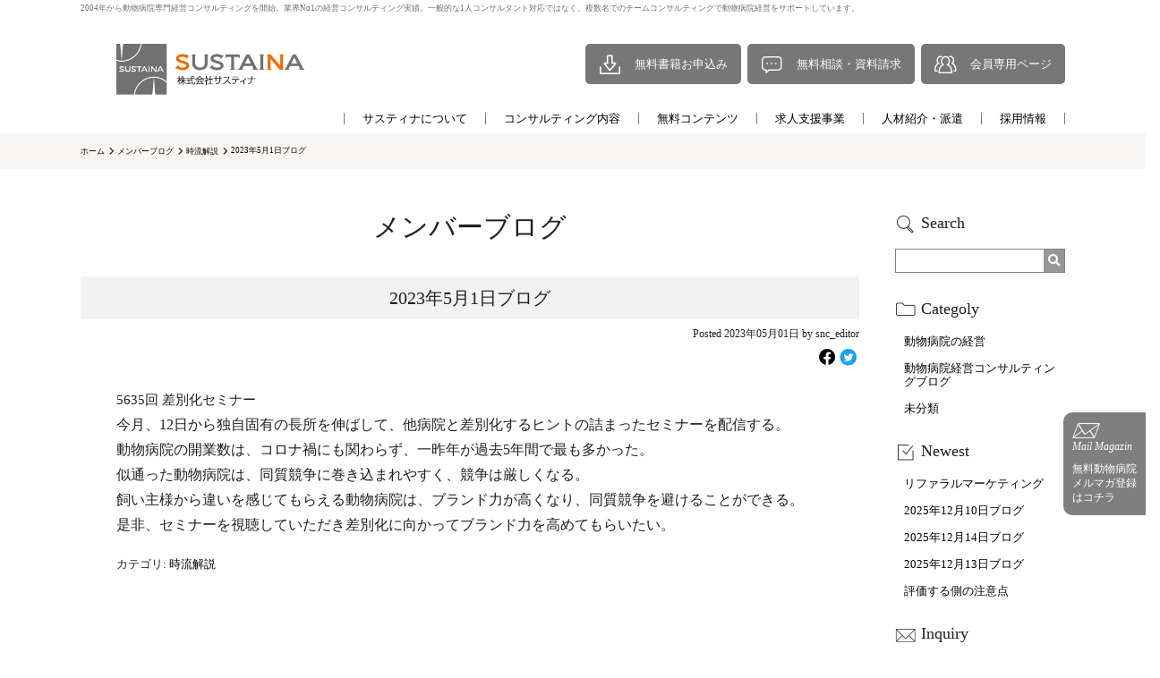

--- FILE ---
content_type: text/html; charset=UTF-8
request_url: https://f-snc.com/blog/2023%E5%B9%B45%E6%9C%881%E6%97%A5%E3%83%96%E3%83%AD%E3%82%B0/
body_size: 71436
content:
<!DOCTYPE html>
<html lang="ja">
<head>
<meta http-equiv="Content-Type" content="text/html; charset=UTF-8">
<meta name="description" content="動物病院経営コンサルタント藤原慎一郎が代表をつとめるサスティナ（sustaina consulting）。景気に左右されない永続的な売上向上を目指し、広告宣伝などの販促からマネジメントまで動物病院経営のコンサルティングを行っております。" >
<meta name="keywords" content="動物病院,コンサルタント,コンサルティング,経営,業界動向,売上,販促,藤原慎一郎,サスティナ,sustaina,sustaina consulting" >
<meta name="copyright" content="動物病院コンサルタント│サスティナ">
<meta name="viewport" content="width=device-width,initial-scale=1">
<title>
2023年5月1日ブログ | 動物病院経営コンサルティングの株式会社サスティナ</title>

		<!-- All in One SEO 4.9.1.1 - aioseo.com -->
	<meta name="description" content="動物病院経営コンサルタント藤原慎一郎が代表をつとめるサスティナ（sustaina consulting）。景気に左右されない永続的な売上向上を目指し、広告宣伝などの販促からマネジメントまで動物病院経営のコンサルティングを行っております。" />
	<meta name="robots" content="max-image-preview:large" />
	<meta name="author" content="snc_editor"/>
	<link rel="canonical" href="https://f-snc.com/blog/2023%e5%b9%b45%e6%9c%881%e6%97%a5%e3%83%96%e3%83%ad%e3%82%b0/" />
	<meta name="generator" content="All in One SEO (AIOSEO) 4.9.1.1" />
		<meta property="og:locale" content="ja_JP" />
		<meta property="og:site_name" content="| 動物病院経営コンサルタント藤原慎一郎が代表をつとめるサスティナ（sustaina consulting）。景気に左右されない永続的な売上向上を目指し、広告宣伝などの販促からマネジメントまで動物病院経営のコンサルティングを行っております。" />
		<meta property="og:type" content="article" />
		<meta property="og:title" content="2023年5月1日ブログ | 動物病院経営コンサルティングの株式会社サスティナ" />
		<meta property="og:description" content="動物病院経営コンサルタント藤原慎一郎が代表をつとめるサスティナ（sustaina consulting）。景気に左右されない永続的な売上向上を目指し、広告宣伝などの販促からマネジメントまで動物病院経営のコンサルティングを行っております。" />
		<meta property="og:url" content="https://f-snc.com/blog/2023%e5%b9%b45%e6%9c%881%e6%97%a5%e3%83%96%e3%83%ad%e3%82%b0/" />
		<meta property="article:published_time" content="2023-04-30T23:10:15+00:00" />
		<meta property="article:modified_time" content="2023-04-30T23:20:56+00:00" />
		<meta name="twitter:card" content="summary" />
		<meta name="twitter:title" content="2023年5月1日ブログ | 動物病院経営コンサルティングの株式会社サスティナ" />
		<meta name="twitter:description" content="動物病院経営コンサルタント藤原慎一郎が代表をつとめるサスティナ（sustaina consulting）。景気に左右されない永続的な売上向上を目指し、広告宣伝などの販促からマネジメントまで動物病院経営のコンサルティングを行っております。" />
		<script type="application/ld+json" class="aioseo-schema">
			{"@context":"https:\/\/schema.org","@graph":[{"@type":"BreadcrumbList","@id":"https:\/\/f-snc.com\/blog\/2023%e5%b9%b45%e6%9c%881%e6%97%a5%e3%83%96%e3%83%ad%e3%82%b0\/#breadcrumblist","itemListElement":[{"@type":"ListItem","@id":"https:\/\/f-snc.com#listItem","position":1,"name":"\u30db\u30fc\u30e0","item":"https:\/\/f-snc.com","nextItem":{"@type":"ListItem","@id":"https:\/\/f-snc.com\/blog\/#listItem","name":"\u30e1\u30f3\u30d0\u30fc\u30d6\u30ed\u30b0"}},{"@type":"ListItem","@id":"https:\/\/f-snc.com\/blog\/#listItem","position":2,"name":"\u30e1\u30f3\u30d0\u30fc\u30d6\u30ed\u30b0","item":"https:\/\/f-snc.com\/blog\/","nextItem":{"@type":"ListItem","@id":"https:\/\/f-snc.com\/blog_category\/trend\/#listItem","name":"\u6642\u6d41\u89e3\u8aac"},"previousItem":{"@type":"ListItem","@id":"https:\/\/f-snc.com#listItem","name":"\u30db\u30fc\u30e0"}},{"@type":"ListItem","@id":"https:\/\/f-snc.com\/blog_category\/trend\/#listItem","position":3,"name":"\u6642\u6d41\u89e3\u8aac","item":"https:\/\/f-snc.com\/blog_category\/trend\/","nextItem":{"@type":"ListItem","@id":"https:\/\/f-snc.com\/blog\/2023%e5%b9%b45%e6%9c%881%e6%97%a5%e3%83%96%e3%83%ad%e3%82%b0\/#listItem","name":"2023\u5e745\u67081\u65e5\u30d6\u30ed\u30b0"},"previousItem":{"@type":"ListItem","@id":"https:\/\/f-snc.com\/blog\/#listItem","name":"\u30e1\u30f3\u30d0\u30fc\u30d6\u30ed\u30b0"}},{"@type":"ListItem","@id":"https:\/\/f-snc.com\/blog\/2023%e5%b9%b45%e6%9c%881%e6%97%a5%e3%83%96%e3%83%ad%e3%82%b0\/#listItem","position":4,"name":"2023\u5e745\u67081\u65e5\u30d6\u30ed\u30b0","previousItem":{"@type":"ListItem","@id":"https:\/\/f-snc.com\/blog_category\/trend\/#listItem","name":"\u6642\u6d41\u89e3\u8aac"}}]},{"@type":"Person","@id":"https:\/\/f-snc.com\/#person","name":"f-snc_admin","image":{"@type":"ImageObject","@id":"https:\/\/f-snc.com\/blog\/2023%e5%b9%b45%e6%9c%881%e6%97%a5%e3%83%96%e3%83%ad%e3%82%b0\/#personImage","url":"https:\/\/secure.gravatar.com\/avatar\/c640e87be2d5a2129d1a05e8c784f97c1a0e7093b7f1b120848032b36eedc63b?s=96&d=mm&r=g","width":96,"height":96,"caption":"f-snc_admin"}},{"@type":"Person","@id":"https:\/\/f-snc.com\/author\/snc_editor\/#author","url":"https:\/\/f-snc.com\/author\/snc_editor\/","name":"snc_editor","image":{"@type":"ImageObject","@id":"https:\/\/f-snc.com\/blog\/2023%e5%b9%b45%e6%9c%881%e6%97%a5%e3%83%96%e3%83%ad%e3%82%b0\/#authorImage","url":"https:\/\/secure.gravatar.com\/avatar\/2c3770e95b84deae36ad3896256a32872eb3cfad6017eac29e09c1d8bb5863bc?s=96&d=mm&r=g","width":96,"height":96,"caption":"snc_editor"}},{"@type":"WebPage","@id":"https:\/\/f-snc.com\/blog\/2023%e5%b9%b45%e6%9c%881%e6%97%a5%e3%83%96%e3%83%ad%e3%82%b0\/#webpage","url":"https:\/\/f-snc.com\/blog\/2023%e5%b9%b45%e6%9c%881%e6%97%a5%e3%83%96%e3%83%ad%e3%82%b0\/","name":"2023\u5e745\u67081\u65e5\u30d6\u30ed\u30b0 | \u52d5\u7269\u75c5\u9662\u7d4c\u55b6\u30b3\u30f3\u30b5\u30eb\u30c6\u30a3\u30f3\u30b0\u306e\u682a\u5f0f\u4f1a\u793e\u30b5\u30b9\u30c6\u30a3\u30ca","description":"\u52d5\u7269\u75c5\u9662\u7d4c\u55b6\u30b3\u30f3\u30b5\u30eb\u30bf\u30f3\u30c8\u85e4\u539f\u614e\u4e00\u90ce\u304c\u4ee3\u8868\u3092\u3064\u3068\u3081\u308b\u30b5\u30b9\u30c6\u30a3\u30ca\uff08sustaina consulting\uff09\u3002\u666f\u6c17\u306b\u5de6\u53f3\u3055\u308c\u306a\u3044\u6c38\u7d9a\u7684\u306a\u58f2\u4e0a\u5411\u4e0a\u3092\u76ee\u6307\u3057\u3001\u5e83\u544a\u5ba3\u4f1d\u306a\u3069\u306e\u8ca9\u4fc3\u304b\u3089\u30de\u30cd\u30b8\u30e1\u30f3\u30c8\u307e\u3067\u52d5\u7269\u75c5\u9662\u7d4c\u55b6\u306e\u30b3\u30f3\u30b5\u30eb\u30c6\u30a3\u30f3\u30b0\u3092\u884c\u3063\u3066\u304a\u308a\u307e\u3059\u3002","inLanguage":"ja","isPartOf":{"@id":"https:\/\/f-snc.com\/#website"},"breadcrumb":{"@id":"https:\/\/f-snc.com\/blog\/2023%e5%b9%b45%e6%9c%881%e6%97%a5%e3%83%96%e3%83%ad%e3%82%b0\/#breadcrumblist"},"author":{"@id":"https:\/\/f-snc.com\/author\/snc_editor\/#author"},"creator":{"@id":"https:\/\/f-snc.com\/author\/snc_editor\/#author"},"datePublished":"2023-05-01T08:10:15+09:00","dateModified":"2023-05-01T08:20:56+09:00"},{"@type":"WebSite","@id":"https:\/\/f-snc.com\/#website","url":"https:\/\/f-snc.com\/","description":"\u52d5\u7269\u75c5\u9662\u7d4c\u55b6\u30b3\u30f3\u30b5\u30eb\u30bf\u30f3\u30c8\u85e4\u539f\u614e\u4e00\u90ce\u304c\u4ee3\u8868\u3092\u3064\u3068\u3081\u308b\u30b5\u30b9\u30c6\u30a3\u30ca\uff08sustaina consulting\uff09\u3002\u666f\u6c17\u306b\u5de6\u53f3\u3055\u308c\u306a\u3044\u6c38\u7d9a\u7684\u306a\u58f2\u4e0a\u5411\u4e0a\u3092\u76ee\u6307\u3057\u3001\u5e83\u544a\u5ba3\u4f1d\u306a\u3069\u306e\u8ca9\u4fc3\u304b\u3089\u30de\u30cd\u30b8\u30e1\u30f3\u30c8\u307e\u3067\u52d5\u7269\u75c5\u9662\u7d4c\u55b6\u306e\u30b3\u30f3\u30b5\u30eb\u30c6\u30a3\u30f3\u30b0\u3092\u884c\u3063\u3066\u304a\u308a\u307e\u3059\u3002","inLanguage":"ja","publisher":{"@id":"https:\/\/f-snc.com\/#person"}}]}
		</script>
		<!-- All in One SEO -->

<link rel="alternate" type="application/rss+xml" title=" &raquo; フィード" href="https://f-snc.com/feed/" />
<link rel="alternate" type="application/rss+xml" title=" &raquo; コメントフィード" href="https://f-snc.com/comments/feed/" />
<link rel="alternate" title="oEmbed (JSON)" type="application/json+oembed" href="https://f-snc.com/wp-json/oembed/1.0/embed?url=https%3A%2F%2Ff-snc.com%2Fblog%2F2023%25e5%25b9%25b45%25e6%259c%25881%25e6%2597%25a5%25e3%2583%2596%25e3%2583%25ad%25e3%2582%25b0%2F" />
<link rel="alternate" title="oEmbed (XML)" type="text/xml+oembed" href="https://f-snc.com/wp-json/oembed/1.0/embed?url=https%3A%2F%2Ff-snc.com%2Fblog%2F2023%25e5%25b9%25b45%25e6%259c%25881%25e6%2597%25a5%25e3%2583%2596%25e3%2583%25ad%25e3%2582%25b0%2F&#038;format=xml" />
		<!-- This site uses the Google Analytics by MonsterInsights plugin v9.10.1 - Using Analytics tracking - https://www.monsterinsights.com/ -->
		<!-- Note: MonsterInsights is not currently configured on this site. The site owner needs to authenticate with Google Analytics in the MonsterInsights settings panel. -->
					<!-- No tracking code set -->
				<!-- / Google Analytics by MonsterInsights -->
		<style id='wp-img-auto-sizes-contain-inline-css'>
img:is([sizes=auto i],[sizes^="auto," i]){contain-intrinsic-size:3000px 1500px}
/*# sourceURL=wp-img-auto-sizes-contain-inline-css */
</style>
<style id='wp-emoji-styles-inline-css'>

	img.wp-smiley, img.emoji {
		display: inline !important;
		border: none !important;
		box-shadow: none !important;
		height: 1em !important;
		width: 1em !important;
		margin: 0 0.07em !important;
		vertical-align: -0.1em !important;
		background: none !important;
		padding: 0 !important;
	}
/*# sourceURL=wp-emoji-styles-inline-css */
</style>
<style id='wp-block-library-inline-css'>
:root{--wp-block-synced-color:#7a00df;--wp-block-synced-color--rgb:122,0,223;--wp-bound-block-color:var(--wp-block-synced-color);--wp-editor-canvas-background:#ddd;--wp-admin-theme-color:#007cba;--wp-admin-theme-color--rgb:0,124,186;--wp-admin-theme-color-darker-10:#006ba1;--wp-admin-theme-color-darker-10--rgb:0,107,160.5;--wp-admin-theme-color-darker-20:#005a87;--wp-admin-theme-color-darker-20--rgb:0,90,135;--wp-admin-border-width-focus:2px}@media (min-resolution:192dpi){:root{--wp-admin-border-width-focus:1.5px}}.wp-element-button{cursor:pointer}:root .has-very-light-gray-background-color{background-color:#eee}:root .has-very-dark-gray-background-color{background-color:#313131}:root .has-very-light-gray-color{color:#eee}:root .has-very-dark-gray-color{color:#313131}:root .has-vivid-green-cyan-to-vivid-cyan-blue-gradient-background{background:linear-gradient(135deg,#00d084,#0693e3)}:root .has-purple-crush-gradient-background{background:linear-gradient(135deg,#34e2e4,#4721fb 50%,#ab1dfe)}:root .has-hazy-dawn-gradient-background{background:linear-gradient(135deg,#faaca8,#dad0ec)}:root .has-subdued-olive-gradient-background{background:linear-gradient(135deg,#fafae1,#67a671)}:root .has-atomic-cream-gradient-background{background:linear-gradient(135deg,#fdd79a,#004a59)}:root .has-nightshade-gradient-background{background:linear-gradient(135deg,#330968,#31cdcf)}:root .has-midnight-gradient-background{background:linear-gradient(135deg,#020381,#2874fc)}:root{--wp--preset--font-size--normal:16px;--wp--preset--font-size--huge:42px}.has-regular-font-size{font-size:1em}.has-larger-font-size{font-size:2.625em}.has-normal-font-size{font-size:var(--wp--preset--font-size--normal)}.has-huge-font-size{font-size:var(--wp--preset--font-size--huge)}.has-text-align-center{text-align:center}.has-text-align-left{text-align:left}.has-text-align-right{text-align:right}.has-fit-text{white-space:nowrap!important}#end-resizable-editor-section{display:none}.aligncenter{clear:both}.items-justified-left{justify-content:flex-start}.items-justified-center{justify-content:center}.items-justified-right{justify-content:flex-end}.items-justified-space-between{justify-content:space-between}.screen-reader-text{border:0;clip-path:inset(50%);height:1px;margin:-1px;overflow:hidden;padding:0;position:absolute;width:1px;word-wrap:normal!important}.screen-reader-text:focus{background-color:#ddd;clip-path:none;color:#444;display:block;font-size:1em;height:auto;left:5px;line-height:normal;padding:15px 23px 14px;text-decoration:none;top:5px;width:auto;z-index:100000}html :where(.has-border-color){border-style:solid}html :where([style*=border-top-color]){border-top-style:solid}html :where([style*=border-right-color]){border-right-style:solid}html :where([style*=border-bottom-color]){border-bottom-style:solid}html :where([style*=border-left-color]){border-left-style:solid}html :where([style*=border-width]){border-style:solid}html :where([style*=border-top-width]){border-top-style:solid}html :where([style*=border-right-width]){border-right-style:solid}html :where([style*=border-bottom-width]){border-bottom-style:solid}html :where([style*=border-left-width]){border-left-style:solid}html :where(img[class*=wp-image-]){height:auto;max-width:100%}:where(figure){margin:0 0 1em}html :where(.is-position-sticky){--wp-admin--admin-bar--position-offset:var(--wp-admin--admin-bar--height,0px)}@media screen and (max-width:600px){html :where(.is-position-sticky){--wp-admin--admin-bar--position-offset:0px}}

/*# sourceURL=wp-block-library-inline-css */
</style><style id='global-styles-inline-css'>
:root{--wp--preset--aspect-ratio--square: 1;--wp--preset--aspect-ratio--4-3: 4/3;--wp--preset--aspect-ratio--3-4: 3/4;--wp--preset--aspect-ratio--3-2: 3/2;--wp--preset--aspect-ratio--2-3: 2/3;--wp--preset--aspect-ratio--16-9: 16/9;--wp--preset--aspect-ratio--9-16: 9/16;--wp--preset--color--black: #000000;--wp--preset--color--cyan-bluish-gray: #abb8c3;--wp--preset--color--white: #FFFFFF;--wp--preset--color--pale-pink: #f78da7;--wp--preset--color--vivid-red: #cf2e2e;--wp--preset--color--luminous-vivid-orange: #ff6900;--wp--preset--color--luminous-vivid-amber: #fcb900;--wp--preset--color--light-green-cyan: #7bdcb5;--wp--preset--color--vivid-green-cyan: #00d084;--wp--preset--color--pale-cyan-blue: #8ed1fc;--wp--preset--color--vivid-cyan-blue: #0693e3;--wp--preset--color--vivid-purple: #9b51e0;--wp--preset--color--dark-gray: #28303D;--wp--preset--color--gray: #39414D;--wp--preset--color--green: #D1E4DD;--wp--preset--color--blue: #D1DFE4;--wp--preset--color--purple: #D1D1E4;--wp--preset--color--red: #E4D1D1;--wp--preset--color--orange: #E4DAD1;--wp--preset--color--yellow: #EEEADD;--wp--preset--gradient--vivid-cyan-blue-to-vivid-purple: linear-gradient(135deg,rgb(6,147,227) 0%,rgb(155,81,224) 100%);--wp--preset--gradient--light-green-cyan-to-vivid-green-cyan: linear-gradient(135deg,rgb(122,220,180) 0%,rgb(0,208,130) 100%);--wp--preset--gradient--luminous-vivid-amber-to-luminous-vivid-orange: linear-gradient(135deg,rgb(252,185,0) 0%,rgb(255,105,0) 100%);--wp--preset--gradient--luminous-vivid-orange-to-vivid-red: linear-gradient(135deg,rgb(255,105,0) 0%,rgb(207,46,46) 100%);--wp--preset--gradient--very-light-gray-to-cyan-bluish-gray: linear-gradient(135deg,rgb(238,238,238) 0%,rgb(169,184,195) 100%);--wp--preset--gradient--cool-to-warm-spectrum: linear-gradient(135deg,rgb(74,234,220) 0%,rgb(151,120,209) 20%,rgb(207,42,186) 40%,rgb(238,44,130) 60%,rgb(251,105,98) 80%,rgb(254,248,76) 100%);--wp--preset--gradient--blush-light-purple: linear-gradient(135deg,rgb(255,206,236) 0%,rgb(152,150,240) 100%);--wp--preset--gradient--blush-bordeaux: linear-gradient(135deg,rgb(254,205,165) 0%,rgb(254,45,45) 50%,rgb(107,0,62) 100%);--wp--preset--gradient--luminous-dusk: linear-gradient(135deg,rgb(255,203,112) 0%,rgb(199,81,192) 50%,rgb(65,88,208) 100%);--wp--preset--gradient--pale-ocean: linear-gradient(135deg,rgb(255,245,203) 0%,rgb(182,227,212) 50%,rgb(51,167,181) 100%);--wp--preset--gradient--electric-grass: linear-gradient(135deg,rgb(202,248,128) 0%,rgb(113,206,126) 100%);--wp--preset--gradient--midnight: linear-gradient(135deg,rgb(2,3,129) 0%,rgb(40,116,252) 100%);--wp--preset--gradient--purple-to-yellow: linear-gradient(160deg, #D1D1E4 0%, #EEEADD 100%);--wp--preset--gradient--yellow-to-purple: linear-gradient(160deg, #EEEADD 0%, #D1D1E4 100%);--wp--preset--gradient--green-to-yellow: linear-gradient(160deg, #D1E4DD 0%, #EEEADD 100%);--wp--preset--gradient--yellow-to-green: linear-gradient(160deg, #EEEADD 0%, #D1E4DD 100%);--wp--preset--gradient--red-to-yellow: linear-gradient(160deg, #E4D1D1 0%, #EEEADD 100%);--wp--preset--gradient--yellow-to-red: linear-gradient(160deg, #EEEADD 0%, #E4D1D1 100%);--wp--preset--gradient--purple-to-red: linear-gradient(160deg, #D1D1E4 0%, #E4D1D1 100%);--wp--preset--gradient--red-to-purple: linear-gradient(160deg, #E4D1D1 0%, #D1D1E4 100%);--wp--preset--font-size--small: 18px;--wp--preset--font-size--medium: 20px;--wp--preset--font-size--large: 24px;--wp--preset--font-size--x-large: 42px;--wp--preset--font-size--extra-small: 16px;--wp--preset--font-size--normal: 20px;--wp--preset--font-size--extra-large: 40px;--wp--preset--font-size--huge: 96px;--wp--preset--font-size--gigantic: 144px;--wp--preset--spacing--20: 0.44rem;--wp--preset--spacing--30: 0.67rem;--wp--preset--spacing--40: 1rem;--wp--preset--spacing--50: 1.5rem;--wp--preset--spacing--60: 2.25rem;--wp--preset--spacing--70: 3.38rem;--wp--preset--spacing--80: 5.06rem;--wp--preset--shadow--natural: 6px 6px 9px rgba(0, 0, 0, 0.2);--wp--preset--shadow--deep: 12px 12px 50px rgba(0, 0, 0, 0.4);--wp--preset--shadow--sharp: 6px 6px 0px rgba(0, 0, 0, 0.2);--wp--preset--shadow--outlined: 6px 6px 0px -3px rgb(255, 255, 255), 6px 6px rgb(0, 0, 0);--wp--preset--shadow--crisp: 6px 6px 0px rgb(0, 0, 0);}:where(.is-layout-flex){gap: 0.5em;}:where(.is-layout-grid){gap: 0.5em;}body .is-layout-flex{display: flex;}.is-layout-flex{flex-wrap: wrap;align-items: center;}.is-layout-flex > :is(*, div){margin: 0;}body .is-layout-grid{display: grid;}.is-layout-grid > :is(*, div){margin: 0;}:where(.wp-block-columns.is-layout-flex){gap: 2em;}:where(.wp-block-columns.is-layout-grid){gap: 2em;}:where(.wp-block-post-template.is-layout-flex){gap: 1.25em;}:where(.wp-block-post-template.is-layout-grid){gap: 1.25em;}.has-black-color{color: var(--wp--preset--color--black) !important;}.has-cyan-bluish-gray-color{color: var(--wp--preset--color--cyan-bluish-gray) !important;}.has-white-color{color: var(--wp--preset--color--white) !important;}.has-pale-pink-color{color: var(--wp--preset--color--pale-pink) !important;}.has-vivid-red-color{color: var(--wp--preset--color--vivid-red) !important;}.has-luminous-vivid-orange-color{color: var(--wp--preset--color--luminous-vivid-orange) !important;}.has-luminous-vivid-amber-color{color: var(--wp--preset--color--luminous-vivid-amber) !important;}.has-light-green-cyan-color{color: var(--wp--preset--color--light-green-cyan) !important;}.has-vivid-green-cyan-color{color: var(--wp--preset--color--vivid-green-cyan) !important;}.has-pale-cyan-blue-color{color: var(--wp--preset--color--pale-cyan-blue) !important;}.has-vivid-cyan-blue-color{color: var(--wp--preset--color--vivid-cyan-blue) !important;}.has-vivid-purple-color{color: var(--wp--preset--color--vivid-purple) !important;}.has-black-background-color{background-color: var(--wp--preset--color--black) !important;}.has-cyan-bluish-gray-background-color{background-color: var(--wp--preset--color--cyan-bluish-gray) !important;}.has-white-background-color{background-color: var(--wp--preset--color--white) !important;}.has-pale-pink-background-color{background-color: var(--wp--preset--color--pale-pink) !important;}.has-vivid-red-background-color{background-color: var(--wp--preset--color--vivid-red) !important;}.has-luminous-vivid-orange-background-color{background-color: var(--wp--preset--color--luminous-vivid-orange) !important;}.has-luminous-vivid-amber-background-color{background-color: var(--wp--preset--color--luminous-vivid-amber) !important;}.has-light-green-cyan-background-color{background-color: var(--wp--preset--color--light-green-cyan) !important;}.has-vivid-green-cyan-background-color{background-color: var(--wp--preset--color--vivid-green-cyan) !important;}.has-pale-cyan-blue-background-color{background-color: var(--wp--preset--color--pale-cyan-blue) !important;}.has-vivid-cyan-blue-background-color{background-color: var(--wp--preset--color--vivid-cyan-blue) !important;}.has-vivid-purple-background-color{background-color: var(--wp--preset--color--vivid-purple) !important;}.has-black-border-color{border-color: var(--wp--preset--color--black) !important;}.has-cyan-bluish-gray-border-color{border-color: var(--wp--preset--color--cyan-bluish-gray) !important;}.has-white-border-color{border-color: var(--wp--preset--color--white) !important;}.has-pale-pink-border-color{border-color: var(--wp--preset--color--pale-pink) !important;}.has-vivid-red-border-color{border-color: var(--wp--preset--color--vivid-red) !important;}.has-luminous-vivid-orange-border-color{border-color: var(--wp--preset--color--luminous-vivid-orange) !important;}.has-luminous-vivid-amber-border-color{border-color: var(--wp--preset--color--luminous-vivid-amber) !important;}.has-light-green-cyan-border-color{border-color: var(--wp--preset--color--light-green-cyan) !important;}.has-vivid-green-cyan-border-color{border-color: var(--wp--preset--color--vivid-green-cyan) !important;}.has-pale-cyan-blue-border-color{border-color: var(--wp--preset--color--pale-cyan-blue) !important;}.has-vivid-cyan-blue-border-color{border-color: var(--wp--preset--color--vivid-cyan-blue) !important;}.has-vivid-purple-border-color{border-color: var(--wp--preset--color--vivid-purple) !important;}.has-vivid-cyan-blue-to-vivid-purple-gradient-background{background: var(--wp--preset--gradient--vivid-cyan-blue-to-vivid-purple) !important;}.has-light-green-cyan-to-vivid-green-cyan-gradient-background{background: var(--wp--preset--gradient--light-green-cyan-to-vivid-green-cyan) !important;}.has-luminous-vivid-amber-to-luminous-vivid-orange-gradient-background{background: var(--wp--preset--gradient--luminous-vivid-amber-to-luminous-vivid-orange) !important;}.has-luminous-vivid-orange-to-vivid-red-gradient-background{background: var(--wp--preset--gradient--luminous-vivid-orange-to-vivid-red) !important;}.has-very-light-gray-to-cyan-bluish-gray-gradient-background{background: var(--wp--preset--gradient--very-light-gray-to-cyan-bluish-gray) !important;}.has-cool-to-warm-spectrum-gradient-background{background: var(--wp--preset--gradient--cool-to-warm-spectrum) !important;}.has-blush-light-purple-gradient-background{background: var(--wp--preset--gradient--blush-light-purple) !important;}.has-blush-bordeaux-gradient-background{background: var(--wp--preset--gradient--blush-bordeaux) !important;}.has-luminous-dusk-gradient-background{background: var(--wp--preset--gradient--luminous-dusk) !important;}.has-pale-ocean-gradient-background{background: var(--wp--preset--gradient--pale-ocean) !important;}.has-electric-grass-gradient-background{background: var(--wp--preset--gradient--electric-grass) !important;}.has-midnight-gradient-background{background: var(--wp--preset--gradient--midnight) !important;}.has-small-font-size{font-size: var(--wp--preset--font-size--small) !important;}.has-medium-font-size{font-size: var(--wp--preset--font-size--medium) !important;}.has-large-font-size{font-size: var(--wp--preset--font-size--large) !important;}.has-x-large-font-size{font-size: var(--wp--preset--font-size--x-large) !important;}
/*# sourceURL=global-styles-inline-css */
</style>

<style id='classic-theme-styles-inline-css'>
/*! This file is auto-generated */
.wp-block-button__link{color:#fff;background-color:#32373c;border-radius:9999px;box-shadow:none;text-decoration:none;padding:calc(.667em + 2px) calc(1.333em + 2px);font-size:1.125em}.wp-block-file__button{background:#32373c;color:#fff;text-decoration:none}
/*# sourceURL=/wp-includes/css/classic-themes.min.css */
</style>
<link rel='stylesheet' id='contact-form-7-css' href='https://f-snc.com/wp/wp-content/plugins/contact-form-7/includes/css/styles.css?ver=6.1.4' media='all' />
<link rel='stylesheet' id='twenty-twenty-one-style-css' href='https://f-snc.com/wp/wp-content/themes/sustaina/style.css?ver=6.9' media='all' />
<link rel='stylesheet' id='twenty-twenty-one-print-style-css' href='https://f-snc.com/wp/wp-content/themes/sustaina/assets/css/print.css?ver=6.9' media='print' />
<link rel="https://api.w.org/" href="https://f-snc.com/wp-json/" /><link rel="alternate" title="JSON" type="application/json" href="https://f-snc.com/wp-json/wp/v2/blog/9806" /><link rel="EditURI" type="application/rsd+xml" title="RSD" href="https://f-snc.com/wp/xmlrpc.php?rsd" />
<meta name="generator" content="WordPress 6.9" />
<link rel='shortlink' href='https://f-snc.com/?p=9806' />
<link href="https://use.fontawesome.com/releases/v5.6.1/css/all.css" rel="stylesheet">
<link rel="stylesheet" type="text/css" href="https://f-snc.com/wp/wp-content/themes/sustaina/files/css/reset.css">
<link rel="stylesheet" type="text/css" href="https://f-snc.com/wp/wp-content/themes/sustaina/files/css/slick.css">
<link rel="stylesheet" type="text/css" href="https://f-snc.com/wp/wp-content/themes/sustaina/files/css/slick-theme.css">
<link rel="stylesheet" type="text/css" href="https://f-snc.com/wp/wp-content/themes/sustaina/files/css/style.css">
<link rel="stylesheet" type="text/css" href="https://f-snc.com/wp/wp-content/themes/sustaina/files/css/form.css">
<link rel="stylesheet" type="text/css" href="https://f-snc.com/wp/wp-content/themes/sustaina/files/css/pages.css">
<link rel="stylesheet" type="text/css" href="https://f-snc.com/wp/wp-content/themes/sustaina/files/css/editor.css">

<!-- Global site tag (gtag.js) - Google Analytics --> 
<script async src="https://www.googletagmanager.com/gtag/js?id=G-0MBTRRB8QG"></script> 
<script>
  window.dataLayer = window.dataLayer || [];
  function gtag(){dataLayer.push(arguments);}
  gtag('js', new Date());

  gtag('config', 'G-0MBTRRB8QG');
</script> 

<!-- Google tag (gtag.js) --> 
<script async src="https://www.googletagmanager.com/gtag/js?id=G-B5QCJE5YFD"></script> 
<script>
  window.dataLayer = window.dataLayer || [];
  function gtag(){dataLayer.push(arguments);}
  gtag('js', new Date());

  gtag('config', 'G-B5QCJE5YFD');
</script>
<!-- Meta Pixel Code -->
<script>
!function(f,b,e,v,n,t,s)
{if(f.fbq)return;n=f.fbq=function(){n.callMethod?
n.callMethod.apply(n,arguments):n.queue.push(arguments)};
if(!f._fbq)f._fbq=n;n.push=n;n.loaded=!0;n.version='2.0';
n.queue=[];t=b.createElement(e);t.async=!0;
t.src=v;s=b.getElementsByTagName(e)[0];
s.parentNode.insertBefore(t,s)}(window, document,'script',
'https://connect.facebook.net/en_US/fbevents.js');
fbq('init', '732683238465259');
fbq('track', 'PageView');
</script>
<noscript><img height="1" width="1" style="display:none"
src="https://www.facebook.com/tr?id=732683238465259&ev=PageView&noscript=1"
/></noscript>
<!-- End Meta Pixel Code -->	
</head>

<body>
<div class="siteDiscription">
  <h1>2004年から動物病院専門経営コンサルティングを開始。業界No1の経営コンサルティング実績。一般的な1人コンサルタント対応ではなく、複数名でのチームコンサルティングで動物病院経営をサポートしています。</h1>
</div>
<header>
  <div id="pcHeader">
    <div class="hdr01">
      <h1 class="hdr_site_id"><a href="https://f-snc.com/"><img src="https://f-snc.com/wp/wp-content/themes/sustaina/files/img/common/hdr_siteid.png" alt="株式会社サスティナ"></a></h1>
      <ul class="hdrBtn">
        <li class="dl"><a href="https://f-snc.com/free/report/">無料書籍お申込み</a></li>
        <li class="doc"><a href="https://f-snc.com/contact/">無料相談・資料請求</a></li>
        <li class="mem"><a href="https://f-snc.com/consulting/type/list/">会員専用ページ</a></li>
      </ul>
    </div>
    <div class="hdr02">
      <ul class="nav">
        <li class="menu__single"> <a href="https://f-snc.com/about/" class="init-bottom">サスティナについて</a>
          <ul class="menu__second-level">
            <li><a href="https://f-snc.com/about/">経営理念・パーパス</a></li>
            <li><a href="https://f-snc.com/about/member/">メンバー紹介</a></li>
            <li><a href="https://f-snc.com/about/voice/">会員様の声</a></li>
            <li><a href="https://f-snc.com/about/corporate/">会社概要</a></li>
          </ul>
        </li>
        <li class="menu__single"> <a href="https://f-snc.com/consulting/" class="init-bottom">コンサルティング内容</a>
          <ul class="menu__second-level">
            <li><a href="https://f-snc.com/consulting/">コンサルティングをご検討の方へ</a></li>
            <li><a href="https://f-snc.com/consulting/style/">他社との違い</a></li>
            <li><a href="https://f-snc.com/consulting/type/">会員種のご案内</a></li>
			<li><a href="https://f-snc.com/consulting/theme_consulting/">テーマ型コンサルティング</a></li>
          </ul>
        </li>
        <li class="menu__single"> <a href="https://f-snc.com/free/">無料コンテンツ</a>
          <ul class="menu__second-level">
            <li><a href="https://f-snc.com/free/">メールマガジン登録</a></li>
                        <li><a href="https://f-snc.com/blog/">メンバーブログ</a></li>
            <li><a href="https://f-snc.com/blog2/">経営コラム</a></li>
            <li><a href="https://f-snc.com/free/report/">無料書籍お申込み</a></li>
            <li><a href="https://f-snc.com/free/free_report_dl/">無料レポートダウンロード</a></li>
          </ul>
        </li>
        <li class="menu__single"><a href="https://f-snc.com/recruit_support/">求人支援事業</a>
          <ul class="menu__second-level">
            <li><a href="https://f-snc.com/recruit_support/">動物病院向け採用支援システム</a></li>
                      </ul>
        </li>
        <li class="menu__single"><a href="https://f-snc.com/staffing/">人材紹介・派遣</a>
          <ul class="menu__second-level">
            <li><a href="https://f-snc.com/staffing/">獣医師・動物看護師・トリマー紹介・派遣事業</a></li>
          </ul>
        </li>
        <li class="menu__single"> <a href="https://f-snc.com/recruit/">採用情報</a>
          <ul class="menu__second-level">
            <li><a href="https://f-snc.com/recruit/senior_voice/">先輩メンバーの声</a></li>
            <li><a href="https://f-snc.com/recruit/">募集要項</a></li>
          </ul>
        </li>
      </ul>
    </div>
  </div>
  <!-- /#pcHeader -->
  
  <div id="spHeader">
    <div class="spHeaderInner">
      <h1 class="hdr_site_id"><a href="https://f-snc.com/"><img src="https://f-snc.com/wp/wp-content/themes/sustaina/files/img/common/hdr_siteid_sp.png" alt="株式会社サスティナ"></a></h1>
      <p class="menuBtn"><a class="menu-trigger" href=""><span></span><span></span><span></span></a></p>
    </div>
  </div>
  <div class="spMenuWrap">
    <ul class="spMenu1st">
      <li><span>サスティナについて</span>
        <ul class="spMenu2nd">
          <li><a href="https://f-snc.com/about/">経営理念・パーパス</a></li>
          <li><a href="https://f-snc.com/about/member/">メンバー紹介</a></li>
          <li><a href="https://f-snc.com/about/voice/">会員様の声</a></li>
          <li><a href="https://f-snc.com/about/corporate/">会社概要</a></li>
        </ul>
      </li>
      <li><span>コンサルティング内容</span>
        <ul class="spMenu2nd">
          <li><a href="https://f-snc.com/consulting/">コンサルティングをご検討の方へ</a></li>
          <li><a href="https://f-snc.com/consulting/style/">他社との違い</a></li>
          <li><a href="https://f-snc.com/consulting/type/">会員種のご案内</a></li>
          <li><a href="https://f-snc.com/consulting/theme_consulting/">テーマ型コンサルティング</a></li>
        </ul>
      </li>
      <li><span>無料コンテンツ</span>
        <ul class="spMenu2nd">
          <li><a href="https://f-snc.com/free/">メールマガジン登録</a></li>
                    <li><a href="https://f-snc.com/blog/">メンバーブログ</a></li>
          <li><a href="https://f-snc.com/blog2/">経営コラム</a></li>
          <li><a href="https://f-snc.com/free/report/">無料書籍お申込み</a></li>
          <li><a href="https://f-snc.com/free/free_report_dl/">無料レポートダウンロード</a></li>
        </ul>
      </li>
      <li><span>求人支援事業</span>
        <ul class="spMenu2nd">
          <li><a href="https://f-snc.com/recruit_support/">動物病院向け採用支援システム</a></li>
                    </ul>
      </li>
      <li><span>人材紹介・派遣</span>
        <ul class="spMenu2nd">
          <li><a href="https://f-snc.com/staffing/">獣医師・動物看護師・トリマー紹介・派遣事業</a></li>
        </ul>
      </li>
      <li><span>採用情報</span>
        <ul class="spMenu2nd">
          <li><a href="https://f-snc.com/recruit/">採用情報</a></li>
          <li><a href="https://f-snc.com/recruit/senior_voice/">先輩メンバーの声</a></li>
          <li><a href="https://f-snc.com/recruit/">募集要項</a></li>
        </ul>
      </li>
      
      <!-- <li><span>第2階層タイトル</span>
				<ul class="spMenu2nd">
					<li><a href="https://f-snc.com/">第3階層ページ</a></li>
					<li><a href="https://f-snc.com/">第3階層ページ</a></li>
					<li><a href="https://f-snc.com/">第3階層ページ</a></li>
				</ul>
			</li> -->
      
      <li class="bnr">
        <ul class="hdrBtn">
          <li class="dl"><a href="https://f-snc.com/free/report/">無料書籍お申込み</a></li>
          <li class="doc"><a href="https://f-snc.com/contact/">無料相談・資料請求</a></li>
          <li class="mem"><a href="https://f-snc.com/consulting/type/list/">会員専用ページ</a></li>
        </ul>
      </li>
    </ul>
  </div>
</header>
<div id="fltBnr"> <a href="https://f-snc.com/free/">
  <dl>
    <dt><span>Mail Magazin</span></dt>
    <dd>無料動物病院<br>
      メルマガ登録<br>
      はコチラ</dd>
  </dl>
  </a> </div>

<div id="content" class="clearfix">

<!-- breadCrumbs -->
<div class="secWrapper breadCrumbs"><div class="secOuter"><ul class="pageLink"><li><a href="https://f-snc.com">ホーム</a></li><li><a href="https://f-snc.com/blog/">メンバーブログ</a></li><li><a href="https://f-snc.com/blog_category/trend/">時流解説</a></li><li><a>2023年5月1日ブログ</a></li></ul></div></div><!-- END：breadCrumbs -->

    <div class="pageWrapper">
        <div class="pageOuter">
            <div class="mainCol">
				<h1 class="pageTit">メンバーブログ</h1>
	            	    		<section class="pt00 pb-m">
					<h2 class="blogTit">2023年5月1日ブログ</h2>
					<p class="postDetail">Posted <span class="date">2023年05月01日</span> by <span class="author">snc_editor</span></p>
					<ul class="snsIco">
						<li><a href="https://www.facebook.com/shinichiro.fujiwara.3" target="_blank"><img src="https://f-snc.com/wp/wp-content/themes/sustaina/files/img/blog/blog-ico-facebook.png"></a></li>
						<li><a href="https://twitter.com/fujisnc" target="_blank"><img src="https://f-snc.com/wp/wp-content/themes/sustaina/files/img/blog/blog-ico-twitter.png"></a></li>
						<!--li><a href=""><img src="https://f-snc.com/wp/wp-content/themes/sustaina/files/img/blog/blog-ico-hatena.png"></a></li-->
					</ul>

					<div class="sectionInner">
						
						<div class="blogArea">
	                	<div class="postie-post">5635回 差別化セミナー</p>
<p>今月、12日から独自固有の長所を伸ばして、他病院と差別化するヒントの詰まったセミナーを配信する。</p>
<p>動物病院の開業数は、コロナ禍にも関わらず、一昨年が過去5年間で最も多かった。</p>
<p>似通った動物病院は、同質競争に巻き込まれやすく、競争は厳しくなる。</p>
<p>飼い主様から違いを感じてもらえる動物病院は、ブランド力が高くなり、同質競争を避けることができる。</p>
<p>是非、セミナーを視聴していただき差別化に向かってブランド力を高めてもらいたい。</p></div>
	                	</div>
	                	<p class="category">カテゴリ: <span><a href="https://f-snc.com/blog_category/trend/">時流解説</a></span></p>

					</div><!-- /sectionInner -->
				</section>
	            
            </div><!-- /mainCol -->

            <!-- ----- sideBar ----- -->
            <div class="sideCol"> 
  
  <!-- 「サスティナについて」子孫ページでのサイドメニュー表示 -->
    
  <!-- 「コンサルティング」子孫ページでのサイドメニュー表示 -->
    
  <!-- 「求人情報」子孫ページでのサイドメニュー表示 -->
    
  <!-- 「求人支援事業」子孫ページでのサイドメニュー表示 -->
    
  <!-- 「求人支援事業」子孫ページでのサイドメニュー表示 -->
    
  <!-- 「無料コンテンツ」子孫ページでのサイドメニュー表示 -->
    
  <!-- セミナー情報でのサイドメニュー表示 -->
    
  <!-- ブログでのサイドメニュー表示 -->
    <div class="sideCont">
    <h3 class="sideTit"><span class="search">Search</span></h3>
    <div class="searchBox">
      <form method="get" action="https://f-snc.com/" >
        <input name="s" type="text" placeholder="">
        <button type="submit"><i class="fas fa-search"></i></button>
      </form>
    </div>
  </div>
  <!-- /sideCont -->
  
  <div class="sideCont">
    <h3 class="sideTit"><span class="category">Categoly</span></h3>
    <ul class="cat1st">
      <li><a href="https://f-snc.com/blog_category/動物病院の経営/">動物病院の経営</a></li>
      <li><a href="https://f-snc.com/blog_category/動物病院経営コンサルティングブログ/">動物病院経営コンサルティングブログ</a></li>
      <li><a href="https://f-snc.com/blog_category/未分類/">未分類</a></li>
    </ul>
  </div>
    <div class="sideCont">
    <h3 class="sideTit"><span class="newest">Newest</span></h3>
    <ul class="cat1st">
            <li><a href="https://f-snc.com/blog/%e3%83%aa%e3%83%95%e3%82%a1%e3%83%a9%e3%83%ab%e3%83%9e%e3%83%bc%e3%82%b1%e3%83%86%e3%82%a3%e3%83%b3%e3%82%b0/">
        リファラルマーケティング        </a></li>
            <li><a href="https://f-snc.com/blog/2025%e5%b9%b412%e6%9c%8810%e6%97%a5%e3%83%96%e3%83%ad%e3%82%b0-2/">
        2025年12月10日ブログ        </a></li>
            <li><a href="https://f-snc.com/blog/2025%e5%b9%b412%e6%9c%8814%e6%97%a5%e3%83%96%e3%83%ad%e3%82%b0/">
        2025年12月14日ブログ        </a></li>
            <li><a href="https://f-snc.com/blog/2025%e5%b9%b412%e6%9c%8813%e6%97%a5%e3%83%96%e3%83%ad%e3%82%b0/">
        2025年12月13日ブログ        </a></li>
            <li><a href="https://f-snc.com/blog/%e8%a9%95%e4%be%a1%e3%81%99%e3%82%8b%e5%81%b4%e3%81%ae%e6%b3%a8%e6%84%8f%e7%82%b9/">
        評価する側の注意点        </a></li>
          </ul>
  </div>
  <div class="sideCont">
    <h3 class="sideTit"><span class="inquiry">Inquiry</span></h3>
    <ul class="cat1st">
      <li><a href="/contact/">お申込み・お問合せ</a></li>
    </ul>
  </div>
  <!--div class="sideCont">
			<h3 class="sideTit"><span class="calendar">Calendar</span></h3>
			<table class="calendar">
	<thead>
		<tr>
			<th colspan="7">2025年12年</th>
		</tr>
        <tr>
                <td class="w0">日</td>
                <td class="w1">月</td>
                <td class="w2">火</td>
                <td class="w3">水</td>
                <td class="w4">木</td>
                <td class="w5">金</td>
                <td class="w6">土</td>
        </tr>
    </thead>
    <tbody>
        <tr>
                                <td class="w0"> </td>
                                <td class="w1"><span class="date">1</span></td>
                                <td class="w2"><span class="date">2</span></td>
                                <td class="w3"><span class="date">3</span></td>
                                <td class="w4"><span class="date">4</span></td>
                                <td class="w5"><span class="date">5</span></td>
                                <td class="w6"><span class="date">6</span></td>
                        </tr>
        <tr>
                                <td class="w0"><span class="date">7</span></td>
                                <td class="w1"><span class="date">8</span></td>
                                <td class="w2"><span class="date">9</span></td>
                                <td class="w3"><span class="date">10</span></td>
                                <td class="w4"><span class="date">11</span></td>
                                <td class="w5"><span class="date">12</span></td>
                                <td class="w6"><span class="date">13</span></td>
                        </tr>
        <tr>
                                <td class="w0"><span class="date">14</span></td>
                                <td class="w1"><span class="date">15</span></td>
                                <td class="w2"><span class="date">16</span></td>
                                <td class="w3"><span class="date">17</span></td>
                                <td class="w4"><span class="date">18</span></td>
                                <td class="w5"><span class="date">19</span></td>
                                <td class="w6"><span class="date">20</span></td>
                        </tr>
        <tr>
                                <td class="w0"><span class="date">21</span></td>
                                <td class="w1"><span class="date">22</span></td>
                                <td class="w2"><span class="date">23</span></td>
                                <td class="w3"><span class="date">24</span></td>
                                <td class="w4"><span class="date">25</span></td>
                                <td class="w5"><span class="date">26</span></td>
                                <td class="w6"><span class="date">27</span></td>
                        </tr>
        <tr>
                                <td class="w0"><span class="date">28</span></td>
                                <td class="w1"><span class="date">29</span></td>
                                <td class="w2"><span class="date">30</span></td>
                                <td class="w3"><span class="date">31</span></td>
                                <td class="w4"> </td>
                                <td class="w5"> </td>
                                <td class="w6"> </td>
                        </tr>
        <tr>
                                <td class="w0"> </td>
                                <td class="w1"> </td>
                                <td class="w2"> </td>
                                <td class="w3"> </td>
                                <td class="w4"> </td>
                                <td class="w5"> </td>
                                <td class="w6"> </td>
                        </tr>
    </tbody>
</table>
		</div-->
  <div class="sideCont">
    <h3 class="sideTit"><span class="archive">Archive</span></h3>
    <ul class="monthly-list">
      	<li><a href='https://f-snc.com/2025/12/?post_type=blog'>2025年12月</a></li>
	<li><a href='https://f-snc.com/2025/11/?post_type=blog'>2025年11月</a></li>
	<li><a href='https://f-snc.com/2025/10/?post_type=blog'>2025年10月</a></li>
	<li><a href='https://f-snc.com/2025/09/?post_type=blog'>2025年9月</a></li>
	<li><a href='https://f-snc.com/2025/08/?post_type=blog'>2025年8月</a></li>
	<li><a href='https://f-snc.com/2025/07/?post_type=blog'>2025年7月</a></li>
	<li><a href='https://f-snc.com/2025/06/?post_type=blog'>2025年6月</a></li>
	<li><a href='https://f-snc.com/2025/05/?post_type=blog'>2025年5月</a></li>
	<li><a href='https://f-snc.com/2025/04/?post_type=blog'>2025年4月</a></li>
	<li><a href='https://f-snc.com/2025/03/?post_type=blog'>2025年3月</a></li>
	<li><a href='https://f-snc.com/2025/02/?post_type=blog'>2025年2月</a></li>
	<li><a href='https://f-snc.com/2025/01/?post_type=blog'>2025年1月</a></li>
	<li><a href='https://f-snc.com/2024/12/?post_type=blog'>2024年12月</a></li>
	<li><a href='https://f-snc.com/2024/11/?post_type=blog'>2024年11月</a></li>
	<li><a href='https://f-snc.com/2024/10/?post_type=blog'>2024年10月</a></li>
	<li><a href='https://f-snc.com/2024/09/?post_type=blog'>2024年9月</a></li>
	<li><a href='https://f-snc.com/2024/08/?post_type=blog'>2024年8月</a></li>
	<li><a href='https://f-snc.com/2024/07/?post_type=blog'>2024年7月</a></li>
	<li><a href='https://f-snc.com/2024/06/?post_type=blog'>2024年6月</a></li>
	<li><a href='https://f-snc.com/2024/05/?post_type=blog'>2024年5月</a></li>
	<li><a href='https://f-snc.com/2024/04/?post_type=blog'>2024年4月</a></li>
	<li><a href='https://f-snc.com/2024/03/?post_type=blog'>2024年3月</a></li>
	<li><a href='https://f-snc.com/2024/02/?post_type=blog'>2024年2月</a></li>
	<li><a href='https://f-snc.com/2024/01/?post_type=blog'>2024年1月</a></li>
	<li><a href='https://f-snc.com/2023/12/?post_type=blog'>2023年12月</a></li>
	<li><a href='https://f-snc.com/2023/11/?post_type=blog'>2023年11月</a></li>
	<li><a href='https://f-snc.com/2023/10/?post_type=blog'>2023年10月</a></li>
	<li><a href='https://f-snc.com/2023/09/?post_type=blog'>2023年9月</a></li>
	<li><a href='https://f-snc.com/2023/08/?post_type=blog'>2023年8月</a></li>
	<li><a href='https://f-snc.com/2023/07/?post_type=blog'>2023年7月</a></li>
	<li><a href='https://f-snc.com/2023/06/?post_type=blog'>2023年6月</a></li>
	<li><a href='https://f-snc.com/2023/05/?post_type=blog'>2023年5月</a></li>
	<li><a href='https://f-snc.com/2023/04/?post_type=blog'>2023年4月</a></li>
	<li><a href='https://f-snc.com/2023/03/?post_type=blog'>2023年3月</a></li>
	<li><a href='https://f-snc.com/2023/02/?post_type=blog'>2023年2月</a></li>
	<li><a href='https://f-snc.com/2023/01/?post_type=blog'>2023年1月</a></li>
	<li><a href='https://f-snc.com/2022/12/?post_type=blog'>2022年12月</a></li>
	<li><a href='https://f-snc.com/2022/11/?post_type=blog'>2022年11月</a></li>
	<li><a href='https://f-snc.com/2022/10/?post_type=blog'>2022年10月</a></li>
	<li><a href='https://f-snc.com/2022/09/?post_type=blog'>2022年9月</a></li>
	<li><a href='https://f-snc.com/2022/08/?post_type=blog'>2022年8月</a></li>
	<li><a href='https://f-snc.com/2022/07/?post_type=blog'>2022年7月</a></li>
	<li><a href='https://f-snc.com/2022/06/?post_type=blog'>2022年6月</a></li>
	<li><a href='https://f-snc.com/2022/05/?post_type=blog'>2022年5月</a></li>
	<li><a href='https://f-snc.com/2022/04/?post_type=blog'>2022年4月</a></li>
	<li><a href='https://f-snc.com/2022/03/?post_type=blog'>2022年3月</a></li>
	<li><a href='https://f-snc.com/2022/02/?post_type=blog'>2022年2月</a></li>
	<li><a href='https://f-snc.com/2022/01/?post_type=blog'>2022年1月</a></li>
	<li><a href='https://f-snc.com/2021/12/?post_type=blog'>2021年12月</a></li>
	<li><a href='https://f-snc.com/2021/11/?post_type=blog'>2021年11月</a></li>
	<li><a href='https://f-snc.com/2021/10/?post_type=blog'>2021年10月</a></li>
	<li><a href='https://f-snc.com/2021/09/?post_type=blog'>2021年9月</a></li>
	<li><a href='https://f-snc.com/2021/08/?post_type=blog'>2021年8月</a></li>
	<li><a href='https://f-snc.com/2021/07/?post_type=blog'>2021年7月</a></li>
	<li><a href='https://f-snc.com/2021/06/?post_type=blog'>2021年6月</a></li>
	<li><a href='https://f-snc.com/2021/05/?post_type=blog'>2021年5月</a></li>
	<li><a href='https://f-snc.com/2021/04/?post_type=blog'>2021年4月</a></li>
	<li><a href='https://f-snc.com/2021/03/?post_type=blog'>2021年3月</a></li>
	<li><a href='https://f-snc.com/2021/02/?post_type=blog'>2021年2月</a></li>
	<li><a href='https://f-snc.com/2021/01/?post_type=blog'>2021年1月</a></li>
	<li><a href='https://f-snc.com/2020/12/?post_type=blog'>2020年12月</a></li>
	<li><a href='https://f-snc.com/2020/11/?post_type=blog'>2020年11月</a></li>
	<li><a href='https://f-snc.com/2020/10/?post_type=blog'>2020年10月</a></li>
	<li><a href='https://f-snc.com/2020/09/?post_type=blog'>2020年9月</a></li>
	<li><a href='https://f-snc.com/2020/08/?post_type=blog'>2020年8月</a></li>
	<li><a href='https://f-snc.com/2020/07/?post_type=blog'>2020年7月</a></li>
	<li><a href='https://f-snc.com/2020/06/?post_type=blog'>2020年6月</a></li>
	<li><a href='https://f-snc.com/2020/05/?post_type=blog'>2020年5月</a></li>
	<li><a href='https://f-snc.com/2020/04/?post_type=blog'>2020年4月</a></li>
	<li><a href='https://f-snc.com/2020/03/?post_type=blog'>2020年3月</a></li>
	<li><a href='https://f-snc.com/2020/02/?post_type=blog'>2020年2月</a></li>
	<li><a href='https://f-snc.com/2020/01/?post_type=blog'>2020年1月</a></li>
	<li><a href='https://f-snc.com/2019/12/?post_type=blog'>2019年12月</a></li>
	<li><a href='https://f-snc.com/2019/11/?post_type=blog'>2019年11月</a></li>
	<li><a href='https://f-snc.com/2019/10/?post_type=blog'>2019年10月</a></li>
	<li><a href='https://f-snc.com/2019/09/?post_type=blog'>2019年9月</a></li>
	<li><a href='https://f-snc.com/2019/08/?post_type=blog'>2019年8月</a></li>
	<li><a href='https://f-snc.com/2019/07/?post_type=blog'>2019年7月</a></li>
	<li><a href='https://f-snc.com/2019/06/?post_type=blog'>2019年6月</a></li>
	<li><a href='https://f-snc.com/2019/05/?post_type=blog'>2019年5月</a></li>
	<li><a href='https://f-snc.com/2019/04/?post_type=blog'>2019年4月</a></li>
	<li><a href='https://f-snc.com/2019/03/?post_type=blog'>2019年3月</a></li>
	<li><a href='https://f-snc.com/2019/02/?post_type=blog'>2019年2月</a></li>
	<li><a href='https://f-snc.com/2019/01/?post_type=blog'>2019年1月</a></li>
	<li><a href='https://f-snc.com/2018/12/?post_type=blog'>2018年12月</a></li>
	<li><a href='https://f-snc.com/2018/11/?post_type=blog'>2018年11月</a></li>
	<li><a href='https://f-snc.com/2018/10/?post_type=blog'>2018年10月</a></li>
	<li><a href='https://f-snc.com/2018/09/?post_type=blog'>2018年9月</a></li>
	<li><a href='https://f-snc.com/2018/08/?post_type=blog'>2018年8月</a></li>
	<li><a href='https://f-snc.com/2018/07/?post_type=blog'>2018年7月</a></li>
	<li><a href='https://f-snc.com/2018/06/?post_type=blog'>2018年6月</a></li>
	<li><a href='https://f-snc.com/2018/05/?post_type=blog'>2018年5月</a></li>
	<li><a href='https://f-snc.com/2018/04/?post_type=blog'>2018年4月</a></li>
	<li><a href='https://f-snc.com/2018/03/?post_type=blog'>2018年3月</a></li>
	<li><a href='https://f-snc.com/2018/02/?post_type=blog'>2018年2月</a></li>
	<li><a href='https://f-snc.com/2018/01/?post_type=blog'>2018年1月</a></li>
	<li><a href='https://f-snc.com/2017/12/?post_type=blog'>2017年12月</a></li>
	<li><a href='https://f-snc.com/2017/11/?post_type=blog'>2017年11月</a></li>
	<li><a href='https://f-snc.com/2017/10/?post_type=blog'>2017年10月</a></li>
	<li><a href='https://f-snc.com/2017/09/?post_type=blog'>2017年9月</a></li>
	<li><a href='https://f-snc.com/2017/08/?post_type=blog'>2017年8月</a></li>
	<li><a href='https://f-snc.com/2017/07/?post_type=blog'>2017年7月</a></li>
	<li><a href='https://f-snc.com/2017/06/?post_type=blog'>2017年6月</a></li>
	<li><a href='https://f-snc.com/2017/05/?post_type=blog'>2017年5月</a></li>
	<li><a href='https://f-snc.com/2017/04/?post_type=blog'>2017年4月</a></li>
	<li><a href='https://f-snc.com/2017/03/?post_type=blog'>2017年3月</a></li>
	<li><a href='https://f-snc.com/2017/02/?post_type=blog'>2017年2月</a></li>
	<li><a href='https://f-snc.com/2017/01/?post_type=blog'>2017年1月</a></li>
	<li><a href='https://f-snc.com/2016/12/?post_type=blog'>2016年12月</a></li>
	<li><a href='https://f-snc.com/2016/11/?post_type=blog'>2016年11月</a></li>
	<li><a href='https://f-snc.com/2016/10/?post_type=blog'>2016年10月</a></li>
	<li><a href='https://f-snc.com/2016/09/?post_type=blog'>2016年9月</a></li>
	<li><a href='https://f-snc.com/2016/08/?post_type=blog'>2016年8月</a></li>
	<li><a href='https://f-snc.com/2016/07/?post_type=blog'>2016年7月</a></li>
	<li><a href='https://f-snc.com/2016/06/?post_type=blog'>2016年6月</a></li>
	<li><a href='https://f-snc.com/2016/05/?post_type=blog'>2016年5月</a></li>
	<li><a href='https://f-snc.com/2016/04/?post_type=blog'>2016年4月</a></li>
	<li><a href='https://f-snc.com/2016/03/?post_type=blog'>2016年3月</a></li>
	<li><a href='https://f-snc.com/2016/02/?post_type=blog'>2016年2月</a></li>
	<li><a href='https://f-snc.com/2016/01/?post_type=blog'>2016年1月</a></li>
	<li><a href='https://f-snc.com/2015/12/?post_type=blog'>2015年12月</a></li>
	<li><a href='https://f-snc.com/2015/11/?post_type=blog'>2015年11月</a></li>
	<li><a href='https://f-snc.com/2015/10/?post_type=blog'>2015年10月</a></li>
	<li><a href='https://f-snc.com/2015/09/?post_type=blog'>2015年9月</a></li>
	<li><a href='https://f-snc.com/2015/08/?post_type=blog'>2015年8月</a></li>
	<li><a href='https://f-snc.com/2015/07/?post_type=blog'>2015年7月</a></li>
	<li><a href='https://f-snc.com/2015/06/?post_type=blog'>2015年6月</a></li>
	<li><a href='https://f-snc.com/2015/05/?post_type=blog'>2015年5月</a></li>
	<li><a href='https://f-snc.com/2015/04/?post_type=blog'>2015年4月</a></li>
	<li><a href='https://f-snc.com/2015/03/?post_type=blog'>2015年3月</a></li>
	<li><a href='https://f-snc.com/2015/02/?post_type=blog'>2015年2月</a></li>
	<li><a href='https://f-snc.com/2015/01/?post_type=blog'>2015年1月</a></li>
	<li><a href='https://f-snc.com/2014/12/?post_type=blog'>2014年12月</a></li>
	<li><a href='https://f-snc.com/2014/11/?post_type=blog'>2014年11月</a></li>
	<li><a href='https://f-snc.com/2014/10/?post_type=blog'>2014年10月</a></li>
	<li><a href='https://f-snc.com/2014/09/?post_type=blog'>2014年9月</a></li>
	<li><a href='https://f-snc.com/2014/08/?post_type=blog'>2014年8月</a></li>
	<li><a href='https://f-snc.com/2014/07/?post_type=blog'>2014年7月</a></li>
	<li><a href='https://f-snc.com/2014/06/?post_type=blog'>2014年6月</a></li>
	<li><a href='https://f-snc.com/2014/05/?post_type=blog'>2014年5月</a></li>
	<li><a href='https://f-snc.com/2014/04/?post_type=blog'>2014年4月</a></li>
	<li><a href='https://f-snc.com/2014/03/?post_type=blog'>2014年3月</a></li>
	<li><a href='https://f-snc.com/2014/02/?post_type=blog'>2014年2月</a></li>
	<li><a href='https://f-snc.com/2014/01/?post_type=blog'>2014年1月</a></li>
	<li><a href='https://f-snc.com/2013/12/?post_type=blog'>2013年12月</a></li>
	<li><a href='https://f-snc.com/2013/11/?post_type=blog'>2013年11月</a></li>
	<li><a href='https://f-snc.com/2013/10/?post_type=blog'>2013年10月</a></li>
	<li><a href='https://f-snc.com/2013/09/?post_type=blog'>2013年9月</a></li>
	<li><a href='https://f-snc.com/2013/08/?post_type=blog'>2013年8月</a></li>
	<li><a href='https://f-snc.com/2013/07/?post_type=blog'>2013年7月</a></li>
	<li><a href='https://f-snc.com/2013/06/?post_type=blog'>2013年6月</a></li>
	<li><a href='https://f-snc.com/2013/05/?post_type=blog'>2013年5月</a></li>
	<li><a href='https://f-snc.com/2013/04/?post_type=blog'>2013年4月</a></li>
	<li><a href='https://f-snc.com/2013/03/?post_type=blog'>2013年3月</a></li>
	<li><a href='https://f-snc.com/2013/02/?post_type=blog'>2013年2月</a></li>
	<li><a href='https://f-snc.com/2013/01/?post_type=blog'>2013年1月</a></li>
	<li><a href='https://f-snc.com/2012/12/?post_type=blog'>2012年12月</a></li>
	<li><a href='https://f-snc.com/2012/11/?post_type=blog'>2012年11月</a></li>
	<li><a href='https://f-snc.com/2012/10/?post_type=blog'>2012年10月</a></li>
	<li><a href='https://f-snc.com/2012/09/?post_type=blog'>2012年9月</a></li>
	<li><a href='https://f-snc.com/2012/08/?post_type=blog'>2012年8月</a></li>
	<li><a href='https://f-snc.com/2012/07/?post_type=blog'>2012年7月</a></li>
	<li><a href='https://f-snc.com/2012/06/?post_type=blog'>2012年6月</a></li>
	<li><a href='https://f-snc.com/2012/05/?post_type=blog'>2012年5月</a></li>
	<li><a href='https://f-snc.com/2012/04/?post_type=blog'>2012年4月</a></li>
	<li><a href='https://f-snc.com/2012/03/?post_type=blog'>2012年3月</a></li>
	<li><a href='https://f-snc.com/2012/02/?post_type=blog'>2012年2月</a></li>
	<li><a href='https://f-snc.com/2012/01/?post_type=blog'>2012年1月</a></li>
	<li><a href='https://f-snc.com/2011/12/?post_type=blog'>2011年12月</a></li>
	<li><a href='https://f-snc.com/2011/11/?post_type=blog'>2011年11月</a></li>
	<li><a href='https://f-snc.com/2011/10/?post_type=blog'>2011年10月</a></li>
	<li><a href='https://f-snc.com/2011/09/?post_type=blog'>2011年9月</a></li>
	<li><a href='https://f-snc.com/2011/08/?post_type=blog'>2011年8月</a></li>
	<li><a href='https://f-snc.com/2011/07/?post_type=blog'>2011年7月</a></li>
	<li><a href='https://f-snc.com/2011/06/?post_type=blog'>2011年6月</a></li>
	<li><a href='https://f-snc.com/2011/05/?post_type=blog'>2011年5月</a></li>
	<li><a href='https://f-snc.com/2011/04/?post_type=blog'>2011年4月</a></li>
    </ul>
  </div>
    <div class="dispB spdispN">
    <ul class="sideBnr">
      <li><a href="https://f-snc.com/seminor/"><img src="/wp/wp-content/themes/sustaina/files/img/pages/sideBnr01.png" alt=""></a></li>
      <li><a href="https://f-snc.com/recruit/"><img src="/wp/wp-content/themes/sustaina/files/img/pages/sideBnr03.png" alt=""></a></li>
    </ul>
    <hr />
    <h3 class="sideTit03 ico_ext">関連サイト</h3>
    <ul class="sideBnr">
      <li><a href="https://snc-vet.com" target="_blank"><img src="/wp/wp-content/themes/sustaina/files/img/pages/sideBnrRel01.png" alt="獣医師転職SNC"></a></li>
      <li><a href="https://snc-aht.com" target="_blank"><img src="/wp/wp-content/themes/sustaina/files/img/pages/sideBnrRel02.png" alt="動物看護師転職・派遣SNC"></a></li>
      <li><a href="https://snc-trm.com" target="_blank"><img src="/wp/wp-content/themes/sustaina/files/img/pages/sideBnrRel03.png" alt="トリマー派遣SNC"></a></li>
      <li><a href="https://ah-jobnavi.com" target="_blank"><img src="/wp/wp-content/themes/sustaina/files/img/pages/sideBnrRel04.png" alt="動物病院求人採用ナビ"></a></li>
      <li><a href="https://f-snc.com/cart/" target="_blank"><img src="/wp/wp-content/themes/sustaina/files/img/pages/sideBnrRel05.png" alt="ONLINE STORE"></a></li>
    </ul>
  </div>
</div>
<!-- /sideCol -->            <!-- ----- END：sideBar ----- -->

        </div><!-- /pageOuter -->
    </div><!-- /pageWrapper -->

</div><!-- /#content -->


<!-- 「コンサルティング」子孫ページには、お問い合わせセクションを表示 -->
<div class="secWrapper topSec11">
  <div class="secOuter">
    <div class="secInner">
      <ul class="btn3Col">
        <li><a href="https://f-snc.com/free/report/"><img src="https://f-snc.com/wp/wp-content/themes/sustaina/files/img/top/ico_dl02.png" alt="">無料書籍<br>
          お申込み</a></li>
        <li><a href="https://f-snc.com/free/"><img src="https://f-snc.com/wp/wp-content/themes/sustaina/files/img/top/ico_mail02.png" alt="">無料メルマガ登録</a></li>
        <li><a href="https://lin.ee/3xZpTBL" target="_blank">LINE公式アカウント登録</a></li>
      </ul>
    </div>
  </div>
  <!-- /secOuter --> 
</div>
<!-- /secWrapper -->

<footer class="beige">
  <div id="footerInner">
    <h2 class="tit02 withIcoLeft ico12 alnL"><span>Contents Map</span></h2>
    <div class="fNav4Col">
      <div class="home">
        <h2 class="tit02 small withIcoLeft icoHome alnL"><a href="https://f-snc.com/"><span>HOME</span></a></h2>
      </div>
      <div class="pages">
        <h4><a href="https://f-snc.com/about/">サスティナについて</a></h4>
        <ul>
          <li><a href="https://f-snc.com/about/">経営理念・パーパス</a></li>
          <li><a href="https://f-snc.com/about/member/">メンバー紹介</a></li>
          <li><a href="https://f-snc.com/about/voice/">会員様の声</a></li>
          <li><a href="https://f-snc.com/about/corporate/">会社概要</a></li>
        </ul>
        <h4><a href="https://f-snc.com/consulting/">コンサルティング内容</a></h4>
        <ul>
          <li><a href="https://f-snc.com/consulting/">コンサルティングをご検討の方へ</a></li>
          <li><a href="https://f-snc.com/consulting/style/">他社との違い</a></li>
          <li><a href="https://f-snc.com/consulting/type/">会員種のご案内</a></li>
          <li><a href="https://f-snc.com/consulting/theme_consulting/">テーマ型コンサルティング</a></li>
        </ul>
      </div>
      <div class="pages">
        <h4><a href="https://f-snc.com/free/">無料コンテンツ</a></h4>
        <ul>
          <li><a href="https://f-snc.com/free/">メールマガジン登録</a></li>
                    <li><a href="https://f-snc.com/blog/">メンバーブログ</a></li>
          <li><a href="https://f-snc.com/blog2/">経営コラム</a></li>
          <li><a href="https://f-snc.com/free/report/">無料書籍お申込み</a></li>
          <li><a href="https://f-snc.com/free/free_report_dl/">無料レポートダウンロード</a></li>
        </ul>
        <h4><a href="https://f-snc.com/seminor/">最新情報</a></h4>
        <ul>
          <li><a href="https://f-snc.com/seminor_category/最新情報">最新情報</a></li>
          <li><a href="https://f-snc.com/seminor_category/セミナー情報">セミナー情報</a></li>
          <li><a href="https://f-snc.com/seminor_category/勉強会情報">勉強会情報</a></li>
        </ul>
        <h4><a href="https://f-snc.com/contact/">お問合せフォーム</a></h4>
      </div>
      <div class="pages">
        <h4><a href="https://f-snc.com/recruit_support/">求人支援事業</a></h4>
        <ul>
          <li><a href="https://f-snc.com/recruit_support/">動物病院向け採用支援システム</a></li>
                  </ul>
        <h4><a href="https://f-snc.com/staffing/">人材紹介・派遣</a></h4>
        <ul>
          <li><a href="https://f-snc.com/staffing/">獣医師・動物看護師・トリマー紹介・派遣事業</a></li>
        </ul>
        <h4><a href="https://f-snc.com/recruit/">採用情報</a></h4>
        <ul>
          <li><a href="https://f-snc.com/recruit/senior_voice/">先輩メンバーの声</a></li>
          <li><a href="https://f-snc.com/recruit/description/">募集職種・募集要項</a></li>
        </ul>
        <h4><a href="https://f-snc.com/consulting/type/list/">会員専用ページ</a></h4>
      </div>
    </div>
  </div>
  <!-- /#footerInner --> 
</footer>
<div id="copyRight">
  <div class="copyRightInner">
    <div class="address">
      <h1><a href="https://f-snc.com/">株式会社サスティナ</a></h1>
      <p>住所：〒153-0042 東京都目黒区青葉台4丁目4番12号 THE N3 305<br>
        電話番号：03-5875-8384　FAX：03-5875-8722</p>
    </div>
    <div class="copy">
      <p>Copyright Sustaina All Rights Reserved._</p>
    </div>
  </div>
</div>
<script src="https://f-snc.com/wp/wp-content/themes/sustaina/files/js/jquery-2.1.4.min.js"></script> 
<script src="https://f-snc.com/wp/wp-content/themes/sustaina/files/js/slick.min.js"></script> 
<script src="https://f-snc.com/wp/wp-content/themes/sustaina/files/js/jQueryAutoHeight.js"></script> 
<script src="https://f-snc.com/wp/wp-content/themes/sustaina/files/js/style.js"></script> 
<!--[if lt IE 9]>
　<script src="/assets/js/html5shiv.js"></script>
<![endif]-->

<script type="speculationrules">
{"prefetch":[{"source":"document","where":{"and":[{"href_matches":"/*"},{"not":{"href_matches":["/wp/wp-*.php","/wp/wp-admin/*","/wp/wp-content/uploads/*","/wp/wp-content/*","/wp/wp-content/plugins/*","/wp/wp-content/themes/sustaina/*","/*\\?(.+)"]}},{"not":{"selector_matches":"a[rel~=\"nofollow\"]"}},{"not":{"selector_matches":".no-prefetch, .no-prefetch a"}}]},"eagerness":"conservative"}]}
</script>
<script>document.body.classList.remove("no-js");</script>	<script>
	if ( -1 !== navigator.userAgent.indexOf( 'MSIE' ) || -1 !== navigator.appVersion.indexOf( 'Trident/' ) ) {
		document.body.classList.add( 'is-IE' );
	}
	</script>
			<script>
		/(trident|msie)/i.test(navigator.userAgent)&&document.getElementById&&window.addEventListener&&window.addEventListener("hashchange",(function(){var t,e=location.hash.substring(1);/^[A-z0-9_-]+$/.test(e)&&(t=document.getElementById(e))&&(/^(?:a|select|input|button|textarea)$/i.test(t.tagName)||(t.tabIndex=-1),t.focus())}),!1);
		</script>
		<script type="module" src="https://f-snc.com/wp/wp-content/plugins/all-in-one-seo-pack/dist/Lite/assets/table-of-contents.95d0dfce.js?ver=4.9.1.1" id="aioseo/js/src/vue/standalone/blocks/table-of-contents/frontend.js-js"></script>
<script src="https://f-snc.com/wp/wp-includes/js/dist/hooks.min.js?ver=dd5603f07f9220ed27f1" id="wp-hooks-js"></script>
<script src="https://f-snc.com/wp/wp-includes/js/dist/i18n.min.js?ver=c26c3dc7bed366793375" id="wp-i18n-js"></script>
<script id="wp-i18n-js-after">
wp.i18n.setLocaleData( { 'text direction\u0004ltr': [ 'ltr' ] } );
//# sourceURL=wp-i18n-js-after
</script>
<script src="https://f-snc.com/wp/wp-content/plugins/contact-form-7/includes/swv/js/index.js?ver=6.1.4" id="swv-js"></script>
<script id="contact-form-7-js-translations">
( function( domain, translations ) {
	var localeData = translations.locale_data[ domain ] || translations.locale_data.messages;
	localeData[""].domain = domain;
	wp.i18n.setLocaleData( localeData, domain );
} )( "contact-form-7", {"translation-revision-date":"2025-11-30 08:12:23+0000","generator":"GlotPress\/4.0.3","domain":"messages","locale_data":{"messages":{"":{"domain":"messages","plural-forms":"nplurals=1; plural=0;","lang":"ja_JP"},"This contact form is placed in the wrong place.":["\u3053\u306e\u30b3\u30f3\u30bf\u30af\u30c8\u30d5\u30a9\u30fc\u30e0\u306f\u9593\u9055\u3063\u305f\u4f4d\u7f6e\u306b\u7f6e\u304b\u308c\u3066\u3044\u307e\u3059\u3002"],"Error:":["\u30a8\u30e9\u30fc:"]}},"comment":{"reference":"includes\/js\/index.js"}} );
//# sourceURL=contact-form-7-js-translations
</script>
<script id="contact-form-7-js-before">
var wpcf7 = {
    "api": {
        "root": "https:\/\/f-snc.com\/wp-json\/",
        "namespace": "contact-form-7\/v1"
    }
};
//# sourceURL=contact-form-7-js-before
</script>
<script src="https://f-snc.com/wp/wp-content/plugins/contact-form-7/includes/js/index.js?ver=6.1.4" id="contact-form-7-js"></script>
<script id="twenty-twenty-one-ie11-polyfills-js-after">
( Element.prototype.matches && Element.prototype.closest && window.NodeList && NodeList.prototype.forEach ) || document.write( '<script src="https://f-snc.com/wp/wp-content/themes/sustaina/assets/js/polyfills.js"></scr' + 'ipt>' );
//# sourceURL=twenty-twenty-one-ie11-polyfills-js-after
</script>
<script src="https://f-snc.com/wp/wp-content/themes/sustaina/assets/js/responsive-embeds.js?ver=6.9" id="twenty-twenty-one-responsive-embeds-script-js"></script>
<script id="wp-emoji-settings" type="application/json">
{"baseUrl":"https://s.w.org/images/core/emoji/17.0.2/72x72/","ext":".png","svgUrl":"https://s.w.org/images/core/emoji/17.0.2/svg/","svgExt":".svg","source":{"concatemoji":"https://f-snc.com/wp/wp-includes/js/wp-emoji-release.min.js?ver=6.9"}}
</script>
<script type="module">
/*! This file is auto-generated */
const a=JSON.parse(document.getElementById("wp-emoji-settings").textContent),o=(window._wpemojiSettings=a,"wpEmojiSettingsSupports"),s=["flag","emoji"];function i(e){try{var t={supportTests:e,timestamp:(new Date).valueOf()};sessionStorage.setItem(o,JSON.stringify(t))}catch(e){}}function c(e,t,n){e.clearRect(0,0,e.canvas.width,e.canvas.height),e.fillText(t,0,0);t=new Uint32Array(e.getImageData(0,0,e.canvas.width,e.canvas.height).data);e.clearRect(0,0,e.canvas.width,e.canvas.height),e.fillText(n,0,0);const a=new Uint32Array(e.getImageData(0,0,e.canvas.width,e.canvas.height).data);return t.every((e,t)=>e===a[t])}function p(e,t){e.clearRect(0,0,e.canvas.width,e.canvas.height),e.fillText(t,0,0);var n=e.getImageData(16,16,1,1);for(let e=0;e<n.data.length;e++)if(0!==n.data[e])return!1;return!0}function u(e,t,n,a){switch(t){case"flag":return n(e,"\ud83c\udff3\ufe0f\u200d\u26a7\ufe0f","\ud83c\udff3\ufe0f\u200b\u26a7\ufe0f")?!1:!n(e,"\ud83c\udde8\ud83c\uddf6","\ud83c\udde8\u200b\ud83c\uddf6")&&!n(e,"\ud83c\udff4\udb40\udc67\udb40\udc62\udb40\udc65\udb40\udc6e\udb40\udc67\udb40\udc7f","\ud83c\udff4\u200b\udb40\udc67\u200b\udb40\udc62\u200b\udb40\udc65\u200b\udb40\udc6e\u200b\udb40\udc67\u200b\udb40\udc7f");case"emoji":return!a(e,"\ud83e\u1fac8")}return!1}function f(e,t,n,a){let r;const o=(r="undefined"!=typeof WorkerGlobalScope&&self instanceof WorkerGlobalScope?new OffscreenCanvas(300,150):document.createElement("canvas")).getContext("2d",{willReadFrequently:!0}),s=(o.textBaseline="top",o.font="600 32px Arial",{});return e.forEach(e=>{s[e]=t(o,e,n,a)}),s}function r(e){var t=document.createElement("script");t.src=e,t.defer=!0,document.head.appendChild(t)}a.supports={everything:!0,everythingExceptFlag:!0},new Promise(t=>{let n=function(){try{var e=JSON.parse(sessionStorage.getItem(o));if("object"==typeof e&&"number"==typeof e.timestamp&&(new Date).valueOf()<e.timestamp+604800&&"object"==typeof e.supportTests)return e.supportTests}catch(e){}return null}();if(!n){if("undefined"!=typeof Worker&&"undefined"!=typeof OffscreenCanvas&&"undefined"!=typeof URL&&URL.createObjectURL&&"undefined"!=typeof Blob)try{var e="postMessage("+f.toString()+"("+[JSON.stringify(s),u.toString(),c.toString(),p.toString()].join(",")+"));",a=new Blob([e],{type:"text/javascript"});const r=new Worker(URL.createObjectURL(a),{name:"wpTestEmojiSupports"});return void(r.onmessage=e=>{i(n=e.data),r.terminate(),t(n)})}catch(e){}i(n=f(s,u,c,p))}t(n)}).then(e=>{for(const n in e)a.supports[n]=e[n],a.supports.everything=a.supports.everything&&a.supports[n],"flag"!==n&&(a.supports.everythingExceptFlag=a.supports.everythingExceptFlag&&a.supports[n]);var t;a.supports.everythingExceptFlag=a.supports.everythingExceptFlag&&!a.supports.flag,a.supports.everything||((t=a.source||{}).concatemoji?r(t.concatemoji):t.wpemoji&&t.twemoji&&(r(t.twemoji),r(t.wpemoji)))});
//# sourceURL=https://f-snc.com/wp/wp-includes/js/wp-emoji-loader.min.js
</script>
</body></html>

--- FILE ---
content_type: text/css
request_url: https://f-snc.com/wp/wp-content/themes/sustaina/files/css/style.css
body_size: 43528
content:
@charset "utf-8";
.top_bnr_ul.center{
  justify-content: center !important;
}
.btn_dl a {
  height: 100%;
  display: flex;
  align-items: center;
  justify-content: center;
  background-color: #777;
  color: #fff;
  border-radius: 5px;
  padding: 15px 20px;
  font-size: 1.8rem;
  line-height: 1.2;
}
.btn_dl_dl a::before {
  content: "";
  width: 40px;
  height: 40px;
  display: inline-block;
  margin-right: 8px;
  background-image: url("/wp/wp-content/themes/sustaina/files/img/top/ico_dl02.png");
  background-size: 40px 40px;
  background-position: 0 -3px;
  background-repeat: no-repeat;
}
.btn_dl_mail a::before {
  content: "";
  width: 40px;
  height: 40px;
  display: inline-block;
  margin-right: 8px;
  background-image: url("/wp/wp-content/themes/sustaina/files/img/top/ico_mail02.png");
  background-size: 40px 40px;
  background-position: 0 -3px;
  background-repeat: no-repeat;
}
a.top-btn {
  width: 300px;
  height: 100%;
  display: inline-block;
  text-align: center;
  background-color: #777;
  color: #fff;
  border-radius: 5px;
  padding: 10px 15px;
  font-size: 1.5rem;
  line-height: 1.2;
}
h2.top-consul-tit02 {
  background-color: none;
  color: #000000;
  font-size: 2.0rem;
  font-weight: normal;
  padding: 10px 10px;
  text-align: center;
  margin-bottom: 20px;
  line-height: 1.2;
}
.top_bnr_online {
  display: inline-block;
  align-items: center;
  background-color: #777777;
  color: #fff;
  font-size: 1.5rem;
  border-radius: 5px;
  padding: 10px 15px;
  margin-left: 10px;
}
.top-chk-list-box {
  text-align: center;
}
ul.top-chk-list {
  display: inline-block;
  margin: 0 auto 30px;
}
ul.top-chk-list li {
  margin-bottom: 10px;
  text-align: left;
}
ul.top-chk-list li:before {
  content: '';
  display: inline-block;
  width: 22px;
  height: 22px;
  margin-right: 10px;
  background-image: url(../img/common/ico-chk.png);
  background-size: contain;
  vertical-align: middle;
}
/*----------------------------------------------------
 elements
----------------------------------------------------*/
* {
  -webkit-box-sizing: border-box;
  -moz-box-sizing: border-box;
  box-sizing: border-box
}
/*html {
 overflow-x: hidden;
 overflow-y: scroll; -webkit-overflow-scrolling: touch
 }*/
html {
  font-size: 62.5%;
  color: #202020;
} /* 10px */
body {
  font-size: 1.6rem;
} /* 16px */
p {
  font-size: 1.6rem;
} /* 16px */
li {
  font-size: 1.6rem;
} /* 16px */
li p {
  font-size: 1.6rem;
} /* 16px */

.font_l{
  font-size:1.8rem;
}

* img {
  max-width: 100%;
}
body {
  font-family:
    "游明朝体", "YuMincho", "游明朝", "Yu Mincho", "ヒラギノ明朝 ProN W3", "Hiragino Mincho ProN W3", HiraMinProN-W3, "ヒラギノ明朝 ProN", "Hiragino Mincho ProN", "ヒラギノ明朝 Pro", "Hiragino Mincho Pro", "HGS明朝E", "ＭＳ Ｐ明朝", "MS PMincho", serif;
}
/*body{
    font-family: 'ヒラギノ明朝 Pro W3', 'Hiragino Mincho Pro', '游明朝','Yu Mincho', '游明朝体', 'YuMincho','ＭＳ Ｐ明朝', 'MS PMincho', serif;
}*/
.font-go {
  font-family: -apple-system, BlinkMacSystemFont, Roboto, Futura, 'Century Gothic', "游ゴシック体", YuGothic, "游ゴシック Medium", "Yu Gothic Medium", "游ゴシック", "Yu Gothic", "Sogoe UI", Verdana, "メイリオ", Meiryo, sans-serif;
}
.font-marugo {
  font-family: "ヒラギノ丸ゴ Pro W4", "ヒラギノ丸ゴ Pro", "Hiragino Maru Gothic Pro", "ヒラギノ角ゴ Pro W3", "Hiragino Kaku Gothic Pro", "HG丸ｺﾞｼｯｸM-PRO", "HGMaruGothicMPRO";
}
a {
  text-decoration: none;
  color: #000;
}
a:hover {
  opacity: 0.7;
  transition: 0.3s;
}
/*----------------------------------------------------
 display
----------------------------------------------------*/
.dispN {
  display: none !important;
}
.dispB {
  display: block !important;
}
.dispI {
  display: inline !important;
}
.dispIB {
  display: inline-block !important;
}
.dispT {
  display: table !important;
}
.dispTC {
  display: table-cell !important;
}
@media screen and (max-width:640px) {
  .spdispN {
    display: none !important;
  }
  .spdispB {
    display: block !important;
  }
  .spdispI {
    display: inline !important;
  }
  .spdispIB {
    display: inline-block !important;
  }
  .spdispT {
    display: table !important;
  }
  .spdispTC {
    display: table-cell !important;
  }
}
/*----------------------------------------------------
 header
----------------------------------------------------*/
.siteDiscription h1 {
  width: 1200px;
  margin: 0 auto;
  padding: 5px 50px;
  font-size: 0.9rem;
  font-weight: 100;
  color: #6e6e6e;
}
@media screen and (max-width:640px) {
  .siteDiscription h1 {
    width: 100%;
    padding: 5px 3%;
    font-size: 0.9rem;
    line-height: 1.3;
  }
}
header {
  width: 100%;
  min-width: 1200px;
  background: rgba(255, 255, 255, 0.95);
  color: #737373;
}
header.fixed {
  position: fixed;
  top: 0;
  left: 0;
  z-index: 9999;
}
#spHeader {
  display: none;
}
ul.spMenu1st {
  display: none;
}
#pcHeader {
  width: 1200px;
  padding: 0 50px;
  margin: 0 auto;
}
/* ----- hdr01 ----- */
#pcHeader .hdr01 {
  padding: 30px 0 15px;
  display: flex;
  align-items: flex-start;
  justify-content: space-between;
}
#pcHeader .hdr01 .hdr_site_id {
  width: 210px;
  margin-left: 40px;
}
#pcHeader .hdr01 ul.hdrBtn {
  display: flex;
  align-items: stretch;
  justify-content: flex-end;
}
#pcHeader .hdr01 ul.hdrBtn > li {
  display: flex;
  margin-left: 7px;
}
#pcHeader .hdr01 ul.hdrBtn > li > a {
  display: flex;
  align-items: center;
  background-color: #777777;
  color: #fff;
  font-size: 1.3rem;
  border-radius: 5px;
  padding: 10px 15px;
}
#pcHeader .hdr01 ul.hdrBtn > li.dl > a:before {
  content: '';
  display: inline-block;
  width: 25px;
  height: 25px;
  background-image: url(../img/common/hdrIco_dl.png);
  background-size: contain;
  vertical-align: middle;
  margin-right: 15px;
}
#pcHeader .hdr01 ul.hdrBtn > li.doc > a:before {
  content: '';
  display: inline-block;
  width: 25px;
  height: 25px;
  background-image: url(../img/common/hdrIco_doc.png);
  background-size: contain;
  vertical-align: middle;
  margin-right: 15px;
}
#pcHeader .hdr01 ul.hdrBtn > li.mem > a:before {
  content: '';
  display: inline-block;
  width: 25px;
  height: 25px;
  background-image: url(../img/common/hdrIco_mem.png);
  background-size: contain;
  vertical-align: middle;
  margin-right: 15px;
}
/* ----- hdr02 ----- */
#pcHeader .hdr02 {
  padding: 0 0 10px;
  display: flex;
  align-items: stretch;
  justify-content: flex-end;
}
#pcHeader .hdr02 ul.nav {
  display: flex;
  align-items: center;
  justify-content: flex-end;
}
#pcHeader .hdr02 ul.nav > li > a {
  display: block;
  font-size: 1.3rem;
  color: #000;
  padding: 0 20px;
  border-left: solid 1px #7a7a7a;
}
#pcHeader .hdr02 ul.nav > li:last-child > a {
  border-right: solid 1px #7a7a7a;
}
/* dropmenu added */
#pcHeader .hdr02 ul.nav ul.menu__second-level {
  position: absolute;
  z-index: 10;
  background: rgba(255, 255, 255, 0.95);
  width: 200px;
  padding-top: 10px;
  visibility: hidden;
  opacity: 0;
}
#pcHeader .hdr02 ul.nav ul.menu__second-level li a {
  display: block;
  font-size: 1.3rem;
  line-height: 1.8;
  color: #000;
  padding: 20px 20px;
  border-bottom: solid 1px #ccc;
}
#pcHeader .hdr02 ul.nav ul.menu__second-level li a:hover {
  background: #777777;
  color: #fff;
}
#pcHeader .hdr02 ul.nav > li:hover ul.menu__second-level {
  visibility: visible;
  opacity: 1;
  -webkit-transition: all .5s;
  transition: all .5s;
}
/* ----- header.fixed ----- */
header.fixed {
  position: fixed;
  top: 0;
  left: 0;
  z-index: 9999;
}
header.fixed #pcHeader ul.hdrBtn {
  display: none;
}
header.fixed #pcHeader {
  display: flex;
  align-items: flex-end;
  justify-content: space-between;
}
header.fixed #pcHeader .hdr01 {
  padding: 10px 0;
  transition: padding 0.5s ease;
}
@media screen and (max-width:640px) {
  /*----------------------------------------------------
   header
  ----------------------------------------------------*/
  header {
    min-width: 100%;
  }
  header #pcHeader {
    display: none;
  }
  header.fixed #pcHeader {
    display: none;
  }
  header #spHeader {
    display: block;
  }
  header #spHeader .spHeaderInner {
    width: 94%;
    /*height: 20vw;*/
    margin: 0 auto;
    display: flex;
    align-items: center;
    justify-content: space-between;
  }
  header #spHeader .spHeaderInner h1.hdr_site_id {
    padding: 10px 0;
    max-width: 50%;
  }
  header.fixed #spHeader .spHeaderInner h1.hdr_site_id {
    padding: 5px 0;
    max-width: 40%;
    transition: padding 0.5s ease;
    transition: max-width 0.5s ease;
  }
  header #spHeader .spHeaderInner img {
    max-width: 100%;
    max-height: 20vw;
  }
  .pageContent #topNavi {
    display: none;
  }
  /* menuBtn */
  .menu-trigger, .menu-trigger span {
    display: inline-block;
    transition: all .4s;
    box-sizing: border-box;
  }
  .menu-trigger {
    position: relative;
    width: 50px;
    height: 44px;
  }
  .menu-trigger span {
    position: absolute;
    left: 0;
    width: 100%;
    height: 4px;
    background-color: #777;
    border-radius: 4px;
  }
  .menu-trigger span:nth-of-type(1) {
    top: 0;
  }
  .menu-trigger span:nth-of-type(2) {
    top: 20px;
  }
  .menu-trigger span:nth-of-type(3) {
    bottom: 0;
  }
  .menu-trigger.active span:nth-of-type(1) {
    -webkit-transform: translateY(20px) rotate(-45deg);
    transform: translateY(20px) rotate(-45deg);
  }
  .menu-trigger.active span:nth-of-type(2) {
    opacity: 0;
  }
  .menu-trigger.active span:nth-of-type(3) {
    -webkit-transform: translateY(-20px) rotate(45deg);
    transform: translateY(-20px) rotate(45deg);
  }
  /* Accordion 1st */
  .spMenuWrap {
    position: relative;
  }
  ul.spMenu1st {
    display: none;
    border-top: solid 1px #fff;
    position: absolute;
    width: 100%;
    top: 0;
    left: 0;
    z-index: 999;
  }
  ul.spMenu1st > li {
    border-bottom: solid 1px #fff;
    background-color: #777777;
    color: #fff;
    font-weight: 500;
  }
  ul.spMenu1st > li > a {
    padding: 15px 5%;
    text-decoration: none;
    color: #fff;
    font-weight: 700;
    display: block;
  }
  ul.spMenu1st > li > span {
    padding: 15px 5%;
    font-weight: 700;
    display: block;
    cursor: pointer;
    position: relative;
  }
  ul.spMenu1st > li > span:after {
    position: absolute;
    right: 5%;
    font-family: 'Font Awesome 5 Free';
    content: '\f067';
    font-weight: 900;
    display: inline-block;
    width: 1em;
    color: #fff;
    text-indent: 0;
  }
  ul.spMenu1st > li > span.active:after {
    content: '\f068';
  }
  ul.spMenu1st > li > span:hover {
    opacity: 0.7;
  }
  /* Accordion 2nd */
  ul.spMenu2nd {
    display: none;
    /*border-top: solid 1px #c0d0f5;*/
  }
  ul.spMenu2nd > li {
    border-bottom: solid 1px #777777;
    background-color: #fff;
    color: #777777;
  }
  ul.spMenu2nd > li:last-child {
    border-bottom: none;
  }
  ul.spMenu2nd > li > a {
    padding: 15px 5% 15px 8%;
    text-decoration: none;
    color: #777777;
    display: block;
  }
  /* Accordion 1st */
  ul.spMenu1st > li.bnr {
    border-bottom: solid 1px #777;
    background-color: #fff;
    padding: 15px 3%;
  }
  ul.spMenu1st > li ul.hdrBtn > li {
    display: flex;
    width: 80%;
    margin: 0 auto 10px;
  }
  ul.spMenu1st > li ul.hdrBtn > li:last-child {
    margin-bottom: 0;
  }
  ul.spMenu1st > li ul.hdrBtn > li > a {
    display: flex;
    width: 100%;
    align-items: center;
    justify-content: center;
    background-color: #777777;
    color: #fff;
    font-size: 1.3rem;
    border-radius: 5px;
    padding: 13px 15px;
  }
  ul.spMenu1st > li ul.hdrBtn > li.dl > a:before {
    content: '';
    display: inline-block;
    width: 25px;
    height: 25px;
    background-image: url(../img/common/hdrIco_dl.png);
    background-size: contain;
    vertical-align: middle;
    margin-right: 15px;
  }
  ul.spMenu1st > li ul.hdrBtn > li.doc > a:before {
    content: '';
    display: inline-block;
    width: 25px;
    height: 25px;
    background-image: url(../img/common/hdrIco_doc.png);
    background-size: contain;
    vertical-align: middle;
    margin-right: 15px;
  }
  ul.spMenu1st > li ul.hdrBtn > li.mem > a:before {
    content: '';
    display: inline-block;
    width: 25px;
    height: 25px;
    background-image: url(../img/common/hdrIco_mem.png);
    background-size: contain;
    vertical-align: middle;
    margin-right: 15px;
  }
}
/*----------------------------------------------------
 #fltBnr
----------------------------------------------------*/
#fltBnr {
  position: fixed;
  right: 0;
  /*top: 40vw;*/
  bottom: 20%;
  display: flex;
  justify-content: flex-end;
  z-index: 9999;
}
#fltBnr a {
  background: rgba(0, 0, 0, 0.5);
  border-radius: 10px 0 0 10px;
  padding: 12px 10px 12px 10px;
  color: #fff;
}
#fltBnr a dt {
  font-style: italic;
  font-size: 1.4rem;
  margin-bottom: 10px;
}
#fltBnr a dt span {
  position: relative;
  display: inline-block;
  padding-top: 20px;
  font-size: 1.2rem;
}
#fltBnr a dt span:before {
  content: '';
  position: absolute;
  top: 0px;
  left: 0;
  display: inline-block;
  width: 31px;
  height: 17px;
  background-image: url(../img/common/ico_fltBnr.png);
  background-size: contain;
  vertical-align: top;
  margin-right: 2px;
}
#fltBnr a dd {
  font-size: 1.2rem;
  line-height: 1.4;
}
@media screen and (max-width:640px) {
  #fltBnr {
    right: 0;
    /*top: 28vh;*/
  }
  #fltBnr a {
    border-radius: 10px 0 0 10px;
    padding: 10px 5px 10px 5px;
  }
  #fltBnr a dt {
    font-size: 1.2rem;
    margin-bottom: 3px;
  }
  #fltBnr a dt span:before {
    width: 20px;
    height: 11px;
  }
  #fltBnr a dd {
    font-size: 1.0rem;
    line-height: 1.3;
  }
}
/*----------------------------------------------------
 footer
----------------------------------------------------*/
footer {
  min-width: 1200px;
  width: 100%;
  background: #f9f5f3;
}
#footerInner {
  width: 1200px;
  padding: 50px 90px;
  margin: 0 auto;
}
.fNav4Col {
  padding-left: 60px;
  display: flex;
  align-items: stretch;
  justify-content: flex-start;
}
.fNav4Col > .home {
  width: 180px;
}
.fNav4Col > .pages {
  width: calc((100% - 180px) / 3);
}
.fNav4Col > .pages h4 {
  font-size: 1.2rem;
  margin: 30px 0 10px;
}
.fNav4Col > .pages h4:first-child {
  margin-top: 10px;
}
.fNav4Col > .pages ul li {
  margin-bottom: 7px;
  font-size: 1.2rem;
}
.fNav4Col > .pages ul li a:before {
  content: '・';
  font-weight: 900;
  display: inline-block;
  width: 1em;
  color: #000;
  text-indent: 0;
}
#footerInner .tit02.withIcoLeft a {
  right: 0;
}
@media screen and (max-width:640px) {
  footer {
    width: 100%;
    min-width: 100%;
  }
  #footerInner {
    padding: 25px 0;
    width: 94%;
    margin: 0 auto;
  }
  .fNav4Col {
    padding-left: 0;
    display: block;
  }
  .fNav4Col > .home {
    width: 100%;
  }
  .fNav4Col > .pages {
    width: 100%;
    padding-left: 30px;
  }
  .fNav4Col > .pages h4 {
    font-size: 1.2rem;
    margin: 30px 0 10px;
  }
  .fNav4Col > .pages h4:first-child {
    margin-top: 30px;
  }
  .fNav4Col > .pages ul li {
    margin-bottom: 7px;
  }
}
#copyRight .copyRightInner {
  width: 1200px;
  margin: 0 auto;
  padding: 20px 50px 15px;
  background-color: #fff;
  display: flex;
  align-items: flex-end;
  justify-content: space-between;
}
#copyRight .copyRightInner > .address h1 {
  margin-bottom: 10px;
}
#copyRight .copyRightInner > .address h1 a {
  font-size: 1.5rem;
  color: #000;
  font-weight: normal;
}
#copyRight .copyRightInner > .address p {
  font-size: 1.2rem;
  line-height: 1.6;
}
#copyRight .copyRightInner > .copy p {
  font-size: 1.0rem;
  color: #5a5a5a;
}
@media screen and (max-width:640px) {
  #copyRight .copyRightInner {
    width: 94%;
    padding: 15px 0 10px;
    display: block;
  }
  #copyRight .copyRightInner > .address {
    margin-bottom: 15px;
  }
  #copyRight .copyRightInner > .address h1 {
    margin-bottom: 10px;
  }
  #copyRight .copyRightInner > .address h1 a {
    font-size: 1.6rem;
  }
  #copyRight .copyRightInner > .address p {
    font-size: 1.4rem;
  }
  #copyRight .copyRightInner > .copy p {
    font-size: 0.9rem;
    text-align: center;
  }
}
/*----------------------------------------------------
 content
----------------------------------------------------*/
#content {
  width: 100%;
  min-width: 1200px;
  background: #fff;
  position: relative;
}
.secWrapper {
  width: 100%;
  min-width: 1200px;
  padding: 70px 0;
  background: #fff;
}
.secWrapper.beige {
  background-color: #f9f5f3;
}
.secOuter {
  width: 1200px;
  min-width: 1200px;
  padding: 0 50px;
  margin: 0 auto;
  zoom: 1;
}
.secInner {
  width: 1020px;
  min-width: 1020px;
  margin: 0 auto;
  zoom: 1;
}
@media screen and (max-width:640px) {
  #content {
    width: 100%;
    min-width: 100%;
  }
  .secWrapper {
    width: 100%;
    min-width: 100%;
    padding: 30px 0;
  }
  .secOuter {
    width: 94%;
    min-width: 94%;
    padding: 0 0;
    margin: 0 auto;
  }
  .secInner {
    width: 100%;
    min-width: 100%;
  }
}
/*====================================================

 TOP PAGE

====================================================*/
/*----------------------------------------------------
MV-slider
----------------------------------------------------*/
.slider {
  min-width: 1200px;
}
.slider .slick-dots, .slider .slick-arrow {
  display: block !important;
}
.slick-dots {
  bottom: 25px !important;
}
.slick-dots li button:before {
  color: white !important;
}
@media screen and (max-width:640px) {
  .slider {
    min-width: 100%;
  }
}
/*----------------------------------------------------
MV-slider HEIGHT ADJUST
----------------------------------------------------*/
.slider img {}
@media screen and (max-width:10000px) {
  .slider img {
    width: 100%;
    max-height: 902px;
    object-fit: cover;
  }
}
@media screen and (max-width:1920px) {
  .slider img {
    max-height: inherit;
  }
}
/*----------------------------------------------------
TITLES
----------------------------------------------------*/
.tit02 {
  font-size: 2.3rem;
  margin-bottom: 30px;
  font-weight: normal;
}
.tit02.small {
  font-size: 1.5rem;
}
.tit02.withIcoTop {
  position: relative;
  margin-top: 70px;
  text-align: center;
}
.tit02.withIcoTop:before {
  content: '';
  display: inline-block;
  width: 50px;
  height: 50px;
  position: absolute;
  left: calc(50% - 25px);
  top: -65px;
  background-image: url(../img/top/tit_ico01.png);
  background-size: contain;
  vertical-align: middle;
}
.tit02.withIcoTop.ico01:before {
  background-image: url(../img/top/tit_ico01.png);
}
.tit02.withIcoTop.ico02:before {
  background-image: url(../img/top/tit_ico02.png);
}
.tit02.withIcoTop.ico03:before {
  background-image: url(../img/top/tit_ico03.png);
}
.tit02.withIcoTop.ico04:before {
  background-image: url(../img/top/tit_ico04.png);
}
.tit02.withIcoTop.ico07:before {
  background-image: url(../img/top/tit_ico07.png);
}
.tit02.withIcoTop.ico08:before {
  background-image: url(../img/top/tit_ico08.png);
}
.tit02.withIcoTop.ico_ext:before {
  background-image: url(../img/pages/link_icon.png);
  width: 25px;
  height: 25px;
  position: absolute;
  left: calc(50% - 15px);
  top: -45px;
}
.tit02.withIcoLeft {
  position: relative;
  width: 100%;
}
.tit02.withIcoLeft a {
  display: inline-block;
  font-size: 70%;
  position: relative;
  right: -170px;
}
.tit02.withIcoLeft a::after {
  content: "»";
}
.tit02.withIcoLeft:before {
  content: '';
  display: inline-block;
  margin-right: 15px;
  width: 50px;
  height: 50px;
  background-image: url(../img/top/tit_ico01.png);
  background-size: contain;
  vertical-align: middle;
}
.tit02.withIcoLeft.ico09-01:before {
  background-image: url(../img/top/tit_ico09-01.png);
}
.tit02.withIcoLeft.ico09-02:before {
  background-image: url(../img/top/tit_ico09-02.png);
}
.tit02.withIcoLeft.ico12:before {
  background-image: url(../img/top/tit_ico12.png);
}
.tit02.withIcoLeft.icoHome:before {
  background-image: url(../img/top/tit_ico12-home.png);
  width: 30px;
  height: 30px;
  margin-right: 5px;
}
.tit02.withIcoTop.ico13 {
  margin-top: 20px !important;
  background: none;
}
.tit02.withIcoTop.ico13:before {
  display: none;
}
/*----------------------------------------------------
topSec01
----------------------------------------------------*/
.topSec01.secWrapper {
  padding: 50px 0;
}
.topSec-slider {
  margin-bottom: 30px;
}
.topSec-slider li {
  margin: 0 10px;
}
.topSec-slider li > a {
  display: block;
  border-radius: 5px;
  border: solid 1px #777;
}
.topSec-slider li > a dl dt {
  border-radius: 5px 5px 0 0;
  overflow: hidden;
  position: relative;
  z-index: 1;
}
.topSec-slider li > a dl dt img {
  border-radius: 5px 5px 0 0;
}
.topSec-slider li > a dl dd {
  background-color: #fff;
  padding: 15px 15px 10px;
  border-radius: 0 0 5px 5px;
  color: #202020;
}
.topSec-slider li > a dl dd h3 {
  font-size: 1.5rem;
  text-align: center;
  margin-bottom: 10px;
}
.topSec-slider li > a dl dd p {
  font-size: 1.3rem;
  line-height: 1.6;
}
.topSec-slider .slick-dots {
  display: none !important;
}
/*.topSec-slider .slick-prev:before, 
.topSec-slider .slick-next:before {
    font-size: 20px;
    color: #777;
}
*/
.slick-prev:before {
  content: '';
  display: inline-block;
  margin-right: 15px;
  width: 15px;
  height: 46px;
  background-image: url(../img/top/slick-prev.png);
  background-size: contain;
  vertical-align: middle;
}
.slick-next:before {
  content: '';
  display: inline-block;
  margin-right: 15px;
  width: 15px;
  height: 46px;
  background-image: url(../img/top/slick-next.png);
  background-size: contain;
  vertical-align: middle;
}
.slick-prev, .slick-next {
  font-size: 0;
  line-height: 0;
  position: absolute;
  top: 50%;
  display: block;
  width: 15px;
  height: 46px;
  padding: 0;
  -webkit-transform: translate(0, -50%);
  -ms-transform: translate(0, -50%);
  transform: translate(0, -50%);
  cursor: pointer;
  color: transparent;
  border: none;
  outline: none;
  background: transparent;
}
.slick-next {
  right: -20px;
  z-index: 999;
}
.slick-prev {
  left: -20px;
  z-index: 999;
}
@media screen and (max-width:640px) {
  .topSec01.secWrapper {
    padding: 30px 0;
  }
  .topSec-slider {
    margin-bottom: 15px;
    padding: 0 3%;
  }
  .slick-prev {
    left: 2px;
  }
  .slick-next {
    right: 2px;
  }
  .tit02.withIcoLeft a {
    right: -30px;
  }
}
/*----------------------------------------------------
topSec02
----------------------------------------------------*/
.topSec02.secWrapper {
  padding: 50px 0;
}
@media screen and (max-width:640px) {
  .topSec02.secWrapper {
    padding: 30px 0;
  }
}
/*----------------------------------------------------
topSec03
----------------------------------------------------*/
.topSec03.secWrapper {
  padding: 50px 0 10%;
  background: url(../img/top/bg_sec03.png) center bottom -1px no-repeat;
  background-size: 80%;
}
ul.adv3Col {
  display: flex;
  align-items: stretch;
  justify-content: flex-start;
}
ul.adv3Col > li {
  width: calc((100% - 60px) / 3);
  margin-right: 30px;
}
ul.adv3Col > li:nth-child(3n) {
  margin-right: 0;
}
ul.adv3Col > li > a {
  display: flex;
  align-items: stretch;
  height: 100%;
  flex-direction: column;
  border: solid 5px #f9f5f3;
  border-radius: 5px;
  color: #202020;
  padding: 20px 10px 15px;
  background-color: #fff;
}
ul.adv3Col > li > a h3 {
  text-align: center;
  font-size: 1.8rem;
  margin-bottom: 25px;
}
ul.adv3Col > li > a h3 span {
  display: inline-block;
  margin-right: 5px;
  color: #887862;
  font-style: italic;
}
ul.adv3Col > li > a p.txt {
  font-size: 1.5rem;
  line-height: 1.6;
  font-weight: 500;
  margin-bottom: 10px;
}
ul.adv3Col > li > a p.txt span.red {
  color: #cf0807;
}
ul.adv3Col > li > a p.btn {
  width: 80%;
  margin: auto auto 0;
  margin-top: auto;
  display: flex;
  align-items: center;
  justify-content: center;
  padding: 10px 20px;
  background-color: #777777;
  border-radius: 5px;
  color: #fff;
}
ul.adv3Col > li > a p.btn span:before {
  content: '';
  display: inline-block;
  margin-right: 10px;
  width: 20px;
  height: 20px;
  background-image: url(../img/top/ico_info.png);
  background-size: contain;
  vertical-align: middle;
}
@media screen and (max-width:640px) {
  .topSec03.secWrapper {
    padding: 30px 0 10%;
  }
  ul.adv3Col {
    display: block;
  }
  ul.adv3Col > li {
    width: 100%;
    margin-right: 0;
    margin-bottom: 20px;
  }
}
/*----------------------------------------------------
topSec04
----------------------------------------------------*/
.topSec04.secWrapper {
  padding: 50px 0 30px;
}
.topSec04 p.lead {
  font-size: 1.5rem;
  line-height: 2.0;
  width: 720px;
  margin: 0 auto;
}
@media screen and (max-width:640px) {
  .topSec04.secWrapper {
    padding: 30px 0 15px;
  }
  .topSec04 p.lead {
    width: 100%;
  }
}
/*----------------------------------------------------
topSec05
----------------------------------------------------*/
.topSec05.secWrapper {
  padding: 0 0 60px;
  background: url(../img/top/bg_sec05.png) center center no-repeat;
  background-size: cover;
}
.obiTit {
  width: 100%;
  background-color: rgba(0, 0, 0, 0.65);
  padding: 10px 0;
}
.obiTit .obiTitInner {
  width: 1200px;
  padding: 0 50px;
  margin: 0 auto;
}
.obiTit h3 {
  color: #fff;
  text-align: center;
  font-size: 1.8rem;
}
.info4Col {
  padding: 60px 0 0 0;
  display: flex;
  align-items: stretch;
  justify-content: flex-start;
  flex-wrap: wrap;
}
.info4Col > .infoInnerCol {
  width: calc((100% - 60px) / 4);
  margin: 0 20px 40px 0;
}
.info4Col > .infoInnerCol:nth-child(4n) {
  margin-right: 0;
}
.info4Col > .infoInnerCol a {
  display: block;
  background-color: #fff;
  border-radius: 5px;
  padding: 15px 20px;
  color: #202020;
}
.info4Col > .infoInnerCol a dt {
  font-size: 1.8rem;
  font-weight: 700;
  text-align: center;
  margin-bottom: 20px;
}
.info4Col > .infoInnerCol a dd p.btn {
  width: 90%;
  margin: auto auto 0;
  margin-top: auto;
  display: flex;
  align-items: center;
  justify-content: center;
  padding: 10px 10px;
  background-color: #ebebeb;
  border-radius: 5px;
  color: #777777;
  font-size: 1.5rem;
}
.info4Col > .infoInnerCol a dd p.btn span:before {
  content: '';
  display: inline-block;
  margin-right: 10px;
  width: 20px;
  height: 20px;
  background-image: url(../img/top/ico_info02.png);
  background-size: contain;
  vertical-align: middle;
}
@media screen and (max-width:640px) {
  .topSec05.secWrapper {
    padding: 0 0 30px;
  }
  .obiTit .obiTitInner {
    width: 100%;
    margin: 0 auto;
  }
  .obiTit h3 {
    color: #fff;
    text-align: center;
    font-size: 1.8rem;
  }
  .info4Col {
    padding: 30px 0 0 0;
    display: block;
  }
  .info4Col > .infoInnerCol {
    width: 100%;
    margin: 0 0px 20px 0;
  }
  .info4Col > .infoInnerCol:nth-child(4n) {
    margin-right: 0;
  }
  .info4Col > .infoInnerCol a {
    display: block;
    background-color: #fff;
    border-radius: 5px;
    padding: 15px 20px;
    color: #202020;
  }
  .info4Col > .infoInnerCol a dt {
    font-size: 1.8rem;
    font-weight: 700;
    text-align: center;
    margin-bottom: 20px;
  }
  .info4Col > .infoInnerCol a dd p.btn {
    width: 90%;
    margin: auto auto 0;
    margin-top: auto;
    display: flex;
    align-items: center;
    justify-content: center;
    padding: 10px 10px;
    background-color: #ebebeb;
    border-radius: 5px;
    color: #777777;
  }
  .info4Col > .infoInnerCol a dd p.btn span:before {
    content: '';
    display: inline-block;
    margin-right: 10px;
    width: 20px;
    height: 20px;
    background-image: url(../img/top/ico_info02.png);
    background-size: contain;
    vertical-align: middle;
  }
}
/*----------------------------------------------------
topSec06
----------------------------------------------------*/
.topSec06.secWrapper {
  padding: 0 0 60px;
  background: url(../img/top/bg_sec06.png) center center no-repeat;
  background-size: cover;
}
@media screen and (max-width:640px) {
  .topSec06.secWrapper {
    padding: 0 0 30px;
  }
}
/*----------------------------------------------------
topSec07
----------------------------------------------------*/
.topSec07.secWrapper {
  padding: 50px 0;
}
ul.client4Col {
  display: flex;
  align-items: stretch;
  justify-content: flex-start;
}
ul.client4Col > li {
  width: calc((100% - 105px) / 4);
  margin-right: 35px;
}
ul.client4Col > li:nth-child(4n) {
  margin-right: 0;
}
ul.client4Col > li a {
  display: block;
  border: solid 5px #f9f5f3;
  border-radius: 5px;
  color: #202020;
  background-color: #fff;
  height: 100%;
}
ul.client4Col > li a dd {
  padding: 15px 15px;
}
ul.client4Col > li a dd h3 {
  font-size: 1.5rem;
  line-height: 1.6;
  margin-bottom: 15px;
}
ul.client4Col > li a dd p {
  font-size: 1.5rem;
  line-height: 1.6;
}
.topSec07 .btn {
  margin-top: 30px;
}
.topSec07 .btn p {
  display: flex;
  align-items: center;
  justify-content: center;
}
.topSec07 .btn p a {
  display: flex;
  align-items: center;
  justify-content: center;
  padding: 10px 20px;
  background-color: #777777;
  border-radius: 5px;
  color: #fff;
}
.topSec07 .btn p a:before {
  content: '';
  display: inline-block;
  margin-right: 10px;
  width: 20px;
  height: 20px;
  background-image: url(../img/top/ico_info.png);
  background-size: contain;
  vertical-align: middle;
}
@media screen and (max-width:640px) {
  .topSec07.secWrapper {
    padding: 25px 0;
  }
  ul.client4Col {
    display: block;
  }
  ul.client4Col > li {
    width: 100%;
    margin-right: 0;
    margin-bottom: 20px;
  }
}
/*----------------------------------------------------
topSec08
----------------------------------------------------*/
.topSec08.secWrapper {
  /*padding: 50px 0 ;*/
  padding: 25px 0;
}
.auth2Col {
  display: flex;
  align-items: stretch;
  justify-content: space-between;
}
.auth2Col > .txt {
  width: calc(100% - 300px);
}
.auth2Col > .txt p {
  font-size: 1.5rem;
  line-height: 1.8;
}
.auth2Col > .img {
  width: 270px;
}
@media screen and (max-width:640px) {
  .topSec08.secWrapper {
    padding: 25px 0;
  }
  .auth2Col {
    display: block;
  }
  .auth2Col > .txt {
    width: 100%;
  }
  .auth2Col > .txt p {
    font-size: 1.5rem;
  }
  .auth2Col > .img {
    width: 70%;
    margin: 20px auto 0;
  }
}
/*----------------------------------------------------
topSec09
----------------------------------------------------*/
.topSec09.secWrapper {
  padding: 50px 0;
}
.topBlog2Col {
  display: flex;
  align-items: stretch;
  justify-content: space-between;
}
.topBlog2Col > .topBlogInnerCol {
  width: 50%;
  padding: 0 40px;
  border-right: solid 1px #777;
}
.topBlog2Col > .topBlogInnerCol:nth-child(2n) {
  border-right: none;
}
.topSec09 .newsList dl a {
  display: flex;
  align-items: stretch;
  justify-content: flex-start;
  font-size: 1.5rem;
  line-height: 1.6;
  padding: 5px 0;
  color: #202020;
}
.topSec09 .newsList dl a dt {
  width: 20%;
}
.topSec09 .newsList dl a dd {
  width: 80%;
}
@media screen and (max-width:640px) {
  .topSec09.secWrapper {
    padding: 25px 0;
  }
  .topBlog2Col {
    display: block;
  }
  .topBlog2Col > .topBlogInnerCol {
    width: 100%;
    padding: 0 15px;
    border-right: none;
  }
  .topBlog2Col > .topBlogInnerCol:first-child {
    margin-bottom: 40px;
  }
  .topSec09 .newsList dl a {
    display: block;
    padding: 5px 0;
  }
  .topSec09 .newsList dl a dt {
    width: 100%;
  }
  .topSec09 .newsList dl a dd {
    width: 100%;
  }
}
/*----------------------------------------------------
topSec10
----------------------------------------------------*/
.topSec10.secWrapper {
  padding: 50px 0 70px;
}
.contact2Col {
  display: flex;
  align-items: center;
  justify-content: center;
}
.contact2Col > .contactInnerCol {
  width: 400px;
  margin: 0 25px;
  background-color: #fff;
  border-radius: 5px;
  border: solid 1px #767676;
}
.contactInnerCol a {
  display: block;
  color: #000;
  padding: 20px 25px 10px;
}
.contactInnerCol h3 {
  font-size: 3.0rem;
  text-align: center;
  margin-bottom: 20px;
  font-weight: normal;
}
.contactInnerCol h4 {
  font-size: 3.0rem;
  color: #cf0807;
  text-align: center;
  margin-bottom: 15px;
  font-weight: normal;
}
.contactInnerCol h4 span.tel:before {
  content: '';
  display: inline-block;
  margin-right: 10px;
  width: 50px;
  height: 50px;
  background-image: url(../img/top/ico_tel.png);
  background-size: contain;
  vertical-align: middle;
}
.contactInnerCol h4 span.mail:before {
  content: '';
  display: inline-block;
  margin-right: 10px;
  width: 50px;
  height: 50px;
  background-image: url(../img/top/ico_mail.png);
  background-size: contain;
  vertical-align: middle;
}
.contactInnerCol p {
  font-size: 1.8rem;
  text-align: center;
}
@media screen and (max-width:640px) {
  .topSec10.secWrapper {
    padding: 30px 0 30px;
  }
  .contact2Col {
    display: block;
  }
  .contact2Col > .contactInnerCol {
    width: 100%;
    margin: 0;
    margin-bottom: 20px;
  }
  .contact2Col > .contactInnerCol:last-child {
    margin-bottom: 0;
  }
  .contactInnerCol a {
    display: block;
    color: #000;
    padding: 10px 15px 5px;
  }
  .contactInnerCol h3 {
    font-size: 2.2rem;
    margin-bottom: 10px;
  }
  .contactInnerCol h4 {
    font-size: 2.2rem;
    margin-bottom: 5px;
  }
  .contactInnerCol p {
    font-size: 1.5rem;
  }
}
/*----------------------------------------------------
topSec11
----------------------------------------------------*/
.topSec11.secWrapper {
  padding: 70px 0;
}
hr.top_hr {
  content: "";
  width: 100%;
  height: 50px;
  background: #f9f5f3;
  display: block;
  margin: 0;
  padding: 0;
  border-top: none;
}
.topSec11 ul.btn3Col {
  display: flex;
  align-items: stretch;
  justify-content: center;
}
.topSec11 ul.btn3Col > li {
  width: calc((100% - 90px) /3);
  margin: 0 15px;
}
.topSec11 ul.btn3Col > li a {
  height: 100%;
  display: flex;
  align-items: center;
  justify-content: center;
  background-color: #777;
  color: #fff;
  border-radius: 5px;
  padding: 15px 20px;
  font-size: 1.8rem;
  line-height: 1.2;
}
.topSec11 ul.btn3Col > li a img {
  width: 40px;
  display: inline-block;
  margin-right: 10px;
}
ul.btn4Col {
  display: flex;
  align-items: stretch;
  justify-content:space-between;
  flex-wrap: wrap;
	
}
ul.btn4Col > li {
    width: calc((100% - 120px) /4);
    margin: 0 15px 20px;
}
ul.btn4Col > li a img {
  width: 100%;
}
/*
ul.btn4Col.wrap2 {
 flex-wrap: wrap;
}


ul.btn4Col.wrap2 > li {
  width: calc((100% - 200px) /2);
  margin: 0 15px 15px;
}
*/
ul.btn4Col.wrap2 > li {
  width: calc((100% - 90px) /4);
  margin: 0 5px 15px;
}
@media screen and (max-width:640px) {
  .topSec11.secWrapper {
    padding: 30px 0 30px;
  }
  .topSec11 ul.btn3Col, .topSec11 ul.btn4Col {
    display: block;
  }
  .topSec11 ul.btn3Col > li, .topSec11 ul.btn4Col > li {
    width: 100%;
    margin: 0 0;
    margin-bottom: 20px;
  }
  .topSec11 ul.btn3Col > li:last-child, .topSec11 ul.btn4Col > li:last-child {
    margin-bottom: 0;
  }
  .topSec11 ul.btn3Col > li a {
    height: 100%;
    display: flex;
    align-items: center;
    justify-content: center;
    background-color: #777;
    color: #fff;
    border-radius: 5px;
    padding: 15px 20px;
    font-size: 2.0rem;
  }
  .topSec11 ul.btn3Col > li a img {
    width: 40px;
    display: inline-block;
    margin-right: 10px;
  }
}
/*====================================================

 WORDPRESS STYLE CANCEL

====================================================*/
header.entry-header {
  display: none !important;
}
footer.entry-footer {
  display: none !important;
}
/*====================================================

 ADJUST

====================================================*/
/* adjust margin-bottom */
.mb00 {
  margin-bottom: 0 !important;
}
.mb05 {
  margin-bottom: 5px !important;
}
.mb10 {
  margin-bottom: 10px !important;
}
.mb15 {
  margin-bottom: 15px !important;
}
.mb20 {
  margin-bottom: 20px !important;
}
.mb25 {
  margin-bottom: 25px !important;
}
.mb30 {
  margin-bottom: 30px !important;
}
.mb35 {
  margin-bottom: 35px !important;
}
.mb40 {
  margin-bottom: 40px !important;
}
.mb45 {
  margin-bottom: 45px !important;
}
.mb50 {
  margin-bottom: 50px !important;
}
.mb55 {
  margin-bottom: 55px !important;
}
.mb60 {
  margin-bottom: 60px !important;
}
.mb65 {
  margin-bottom: 65px !important;
}
.mb70 {
  margin-bottom: 70px !important;
}
.mb75 {
  margin-bottom: 75px !important;
}
.mb80 {
  margin-bottom: 80px !important;
}
.mb85 {
  margin-bottom: 85px !important;
}
.mb90 {
  margin-bottom: 90px !important;
}
.mb95 {
  margin-bottom: 95px !important;
}
.mb100 {
  margin-bottom: 100px !important;
}
@media screen and (max-width:640px) {
  .mb00 {
    margin-bottom: 0 !important;
  }
  .mb05 {
    margin-bottom: 5px !important;
  }
  .mb10 {
    margin-bottom: 5px !important;
  }
  .mb15 {
    margin-bottom: 10px !important;
  }
  .mb20 {
    margin-bottom: 10px !important;
  }
  .mb25 {
    margin-bottom: 15px !important;
  }
  .mb30 {
    margin-bottom: 15px !important;
  }
  .mb35 {
    margin-bottom: 20px !important;
  }
  .mb40 {
    margin-bottom: 20px !important;
  }
  .mb45 {
    margin-bottom: 25px !important;
  }
  .mb50 {
    margin-bottom: 25px !important;
  }
  .mb55 {
    margin-bottom: 30px !important;
  }
  .mb60 {
    margin-bottom: 30px !important;
  }
  .mb65 {
    margin-bottom: 35px !important;
  }
  .mb70 {
    margin-bottom: 35px !important;
  }
  .mb75 {
    margin-bottom: 40px !important;
  }
  .mb80 {
    margin-bottom: 40px !important;
  }
  .mb85 {
    margin-bottom: 45px !important;
  }
  .mb90 {
    margin-bottom: 45px !important;
  }
  .mb95 {
    margin-bottom: 50px !important;
  }
  .mb100 {
    margin-bottom: 50px !important;
  }
}
/* adjust margin-top */
.mt00 {
  margin-top: 0 !important;
}
.mt05 {
  margin-top: 5px !important;
}
.mt10 {
  margin-top: 10px !important;
}
.mt15 {
  margin-top: 15px !important;
}
.mt20 {
  margin-top: 20px !important;
}
.mt25 {
  margin-top: 25px !important;
}
.mt30 {
  margin-top: 30px !important;
}
.mt35 {
  margin-top: 35px !important;
}
.mt40 {
  margin-top: 40px !important;
}
.mt45 {
  margin-top: 45px !important;
}
.mt50 {
  margin-top: 50px !important;
}
.mt55 {
  margin-top: 55px !important;
}
.mt60 {
  margin-top: 60px !important;
}
.mt65 {
  margin-top: 65px !important;
}
.mt70 {
  margin-top: 70px !important;
}
.mt75 {
  margin-top: 75px !important;
}
.mt80 {
  margin-top: 80px !important;
}
.mt85 {
  margin-top: 85px !important;
}
.mt90 {
  margin-top: 90px !important;
}
.mt95 {
  margin-top: 95px !important;
}
.mt100 {
  margin-top: 100px !important;
}
@media screen and (max-width:640px) {
  .mt00 {
    margin-top: 0 !important;
  }
  .mt05 {
    margin-top: 5px !important;
  }
  .mt10 {
    margin-top: 5px !important;
  }
  .mt15 {
    margin-top: 10px !important;
  }
  .mt20 {
    margin-top: 10px !important;
  }
  .mt25 {
    margin-top: 15px !important;
  }
  .mt30 {
    margin-top: 15px !important;
  }
  .mt35 {
    margin-top: 20px !important;
  }
  .mt40 {
    margin-top: 20px !important;
  }
  .mt45 {
    margin-top: 25px !important;
  }
  .mt50 {
    margin-top: 25px !important;
  }
  .mt55 {
    margin-top: 30px !important;
  }
  .mt60 {
    margin-top: 30px !important;
  }
  .mt65 {
    margin-top: 35px !important;
  }
  .mt70 {
    margin-top: 35px !important;
  }
  .mt75 {
    margin-top: 40px !important;
  }
  .mt80 {
    margin-top: 40px !important;
  }
  .mt85 {
    margin-top: 45px !important;
  }
  .mt90 {
    margin-top: 45px !important;
  }
  .mt95 {
    margin-top: 50px !important;
  }
  .mt100 {
    margin-top: 50px !important;
  }
}
/* adjust width */
.w05 {
  width: 5%;
}
.w10 {
  width: 10%;
}
.w15 {
  width: 15%;
}
.w20 {
  width: 20%;
}
.w25 {
  width: 25%;
}
.w30 {
  width: 30%;
}
.w40 {
  width: 40%;
}
.w45 {
  width: 45%;
}
.w50 {
  width: 50%;
}
.w55 {
  width: 55%;
}
.w60 {
  width: 60%;
}
.w65 {
  width: 65%;
}
.w70 {
  width: 70%;
}
.w75 {
  width: 75%;
}
.w80 {
  width: 80%;
}
.w85 {
  width: 85%;
}
.w90 {
  width: 90%;
}
.w95 {
  width: 95%;
}
.w100 {
  width: 100%;
}
/* text-align */
.alnR {
  text-align: right !important;
}
.alnL {
  text-align: left !important;
}
.alnC {
  text-align: center !important;
}
/*----------------------------------------------------
 clearfix
----------------------------------------------------*/
.clearfix:after {
  content: ".";
  display: block;
  height: 0.1px;
  visibility: hidden;
  clear: both;
  font-size: 0.1em;
  line-height: 0;
}
.clearfix {
  min-height: 1px;
}
* html .clearfix {
  height: 1px;
}
.top_column_iframe iframe {
  width: 100%;
  height: 355px;
}
.newsList_iframe dl a {
  display: flex;
  align-items: stretch;
  justify-content: flex-start;
  font-size: 1.5rem;
  line-height: 1.6;
  padding: 5px 0;
  color: #202020;
}
.newsList_iframe dl a dt {
  width: 20%;
}
.newsList_iframe dl a dd {
  width: 80%;
}
.top_bnr {
  padding: 0 0 50px;
  text-align: center;
}
ul.top_bnr_ul {
  margin: 0;
  padding: 0;
  display: flex;
  justify-content: space-between;
  flex-wrap: wrap;
}
ul.top_bnr_ul li {
  margin: 0 0 20px;
  padding: 0;
  width: 48%;
}
@media screen and (max-width:469px) {
  ul.top_bnr_ul {
    display: block;
  }
  ul.top_bnr_ul li {
    width: 100%;
  }
  .newsList_iframe dl a {
    display: block;
    padding: 5px 0;
  }
  .newsList_iframe dl a dt {
    width: 100%;
  }
  .newsList_iframe dl a dd {
    width: 100%;
  }
  .top_bnr img {
    width: 100%;
  }
}

--- FILE ---
content_type: text/css
request_url: https://f-snc.com/wp/wp-content/themes/sustaina/files/css/form.css
body_size: 2367
content:
@charset "UTF-8";
.wpcf7{
	margin: 30px 0;
}
.wpcf7 label {
  display: block;
  margin: 10px 0;
  line-height: 1.6;
}
.wpcf7 .wpcf7-form-control-wrap {
  display: inline;
}
.wpcf7 div{
	margin: 5px 0;
}
.wpcf7 [type=color], .wpcf7 [type=date], .wpcf7 [type=datetime-local], .wpcf7 [type=datetime], .wpcf7 [type=email], .wpcf7 [type=month], .wpcf7 [type=number], .wpcf7 [type=password], .wpcf7 [type=search], .wpcf7 [type=tel], .wpcf7 [type=text], .wpcf7 [type=time], .wpcf7 [type=url], .wpcf7 [type=week], textarea {
  display: inline-block;
  box-sizing: border-box;
  width: 100%;
  height: 3.5rem;
  margin: 0 0 0.5rem;
  padding: 0.5rem;
  border: 1px solid #cacaca;
  border-radius: 3px;
  background-color: #fefefe;
  box-shadow: inset 0 1px 2px rgb(10 10 10 / 10%);
  font-family: inherit;
  font-size: 100%;
  font-weight: 400;
  line-height: 1.5;
  color: #0a0a0a;
  transition: box-shadow .5s, border-color .25s ease-in-out;
  -webkit-appearance: none;
  -moz-appearance: none;
  appearance: none;
}
.wpcf7 button, .wpcf7 input, .wpcf7 optgroup, .wpcf7 select, .wpcf7 textarea {
  font-family: inherit;
}
.wpcf7 input {
  overflow: visible;
}
.wpcf7 button, .wpcf7 input, .wpcf7 optgroup, .wpcf7 select, .wpcf7 textarea {
  font-family: sans-serif;
  font-size: 100%;
  line-height: 1.15;
  margin: 0;
}
.wpcf7 textarea {
  height: 10em;
}
.wpcf7 input.short {
  width: 50%;
}
.wpcf7 .sex {
  display: block;
}
/*

button
_____________________________*/
.wpcf7 .button {
  display: inline-block;
  vertical-align: middle;
  margin: 0;
  font-family: inherit;
  font-size: 100%;
  text-align: center;
  cursor: pointer;
  background-color: #777;
  color: #fff;
  border-radius: 5px;
  padding: 15px 20px;
  font-size: 1.8rem;
  line-height: 1.2;
  min-width: 200px;
}
.wpcf7 a.button {
  color: #000;
  text-decoration: none;
}
.wpcf7 .button:focus, .wpcf7 .button:hover {
  background-color: #777;
  color: #fff;
}
.wpcf7 .submit_button_box {
  margin: 50px 0;
  text-align: center;
}
.wpcf7 .mandatory {
  background: #f60000;
  color: #fff;
  font-size: 75%;
  padding: 3px 6px;
  position: relative;
  top: -3px;
  margin-left: 10px;
}
.wpcf7 .optional {
  background: #aaa;
  color: #fff;
  font-size: 75%;
  padding: 3px 6px;
  position: relative;
  top: -3px;
  margin-left: 10px;
}
.wpcf7 ::placeholder {
  color: #999;
}

--- FILE ---
content_type: text/css
request_url: https://f-snc.com/wp/wp-content/themes/sustaina/files/css/pages.css
body_size: 45810
content:
@charset "utf-8";

/*----------------------------------------------------

 content

----------------------------------------------------*/

.pageWrapper {

  width: 100%;

  min-width: 1200px;

  padding: 50px 0;

  background: #fff;

}

.pageOuter {

  width: 1200px;

  min-width: 1200px;

  padding: 0 50px;

  margin: 0 auto;

  zoom: 1;

  display: flex;

  align-items: stretch;

  justify-content: space-between;

}

.pageOuter>.mainCol {

  width: 870px;

}

.pageOuter>.sideCol {

  width: 190px;

}

.pageOuter>.sideCol>hr {
  margin: 40px 0;
}


@media screen and (max-width:640px) {

  .pageWrapper {

    width: 100%;

    min-width: 100%;

    padding: 30px 0;

  }

  .pageOuter {

    width: 94%;

    min-width: 94%;

    padding: 0;

    margin: 0 auto;

    display: block;

  }

  .pageOuter>.mainCol {

    width: 100%;

    margin-bottom: 60px;

  }

  .pageOuter>.sideCol {

    width: 100%;

  }

}

/*----------------------------------------------------

 sideCol

----------------------------------------------------*/

.sideCol .sideTit03 {

  font-size: 1.3rem;

  padding: 4px 0 4px 15px;

  border-left: solid 6px #777;

  margin-bottom: 15px;

}

.sideCol .sideTit03.ico_ext {
  background: url(/wp/wp-content/themes/sustaina/files/img/pages/link_icon.png);
  background-repeat: no-repeat;
  background-size: 20px;
  background-position: left 90px top 1px;
}

.sideCol ul.side1st {

  padding-left: 15px;

  margin-bottom: 30px;

}

.sideCol ul.side1st>li {

  margin-bottom: 30px;

  font-size: 1.3rem;

  text-indent: -1.5rem;

  padding-left: 1.5rem;

}

.sideCol ul.side1st>li>a:before {

  content: '・';

  font-weight: 900;

  display: inline-block;

  width: 1em;

  color: #000;

  text-indent: 0;

}

.sideCol ul.side2nd {

  margin-top: 20px;

}

.sideCol ul.side2nd>li {

  margin-bottom: 20px;

  font-size: 1.3rem;

  line-height: 1.2;

  text-indent: -1.5rem;

  padding-left: 1.5rem;

  position: relative;

}

.sideCol ul.side2nd>li::before {

  content: "> ";

  font-size: 1rem;

  position: relative;

  bottom: 1px;

}

/*

.sideCol ul.side2nd.dia > li > a:before {

    content: '>';

    font-weight: 900;

    display: inline-block;

    width: 1em;

    color: #000;

    text-indent: 0;

}

*/

.sideCol ul.sideBnr li {

  margin-bottom: 20px;

}

@media screen and (max-width:640px) {

  .sideCol ul.sideBnr li {

    width: 60%;

    margin: 0 auto 20px;

  }

}

/*----------------------------------------------------

 breadCrumbs

----------------------------------------------------*/

.secWrapper.breadCrumbs {

  background-color: #f9f5f3;

  padding: 15px 0;

}

ul.pageLink {

  width: 100%;

  display: flex;

  align-items: center;

  justify-content: flex-start;

}

ul.pageLink>li,
ul.pageLink>li a {

  font-size: 0.9rem;

}

.breadCrumbs ul.pageLink .breadCrumbs ul.pageLink>li>a {

  margin-right: 10px;

}

.breadCrumbs ul.pageLink>li:after {

  content: '\f054';

  display: inline-block;

  font-weight: 700;

  font-size: 0.9rem;

  margin-left: 5px;

  width: 1em;

  color: #333;

  font-family: 'Font Awesome 5 Free';

  text-indent: 0;

}

.breadCrumbs ul.pageLink>li:last-child:after {

  content: none;

}

@media screen and (max-width:640px) {

  .secWrapper.breadCrumbs {

    display: none;

  }

}

/*====================================================



common style



====================================================*/

/*----------------------------------------------------

 Titles,Texts

----------------------------------------------------*/

h1.pageTit {

  font-size: 3.0rem;

  text-align: center;

  margin-bottom: 40px;

  font-weight: normal;

}

h2.tit02 {

  font-size: 2.3rem;

  text-align: center;

  margin-bottom: 35px;

  letter-spacing: 0.2rem;

}

h2.tit02.voice {

  font-size: 4.0rem;

}

h3.tit03 {

  font-size: 1.8rem;

  line-height: 1.4;

  margin-bottom: 40px;

}

h3.tit03.bdr-btm {

  padding-bottom: 10px;

  border-bottom: solid 1px #b2b2b2;

  margin-bottom: 25px;

}

h3.tit03 span.square {

  color: #a69790;

  display: inline-block;

  margin-right: 5px;

}

h3.numTit03 {

  font-size: 2.0rem;

  margin-bottom: 40px;

}

h3.numTit03 span.num {

  display: inline-block;

  margin-right: 10px;

  font-size: 2.4rem;

  background-color: #777;

  color: #fff;

  padding: 4px 10px;

}

h4.tit04 {

  font-size: 1.7rem;

  line-height: 1.5;

  margin-bottom: 20px;

}

p.txt {

  font-size: 1.5rem;

  line-height: 1.8;

  margin-bottom: 15px;

}

p.txt.large {

  font-size: 120%;

}

p.txt.small {

  font-size: 80%;

}

span.large {

  font-size: 120%;

}

span.small {

  font-size: 80%;

}

.yellow {
  color: #9c7b05;
}

.red {

  color: #cf0807;

}

.brown {

  color: #a69790;

}

.indent {

  padding-left: 1.5em;

}

.txt-indent {

  text-indent: -1.5rem;

  padding-left: 1.5em;

}

@media screen and (max-width:640px) {

  .indent {

    padding-left: 0;

  }

}

/*----------------------------------------------------

 section

----------------------------------------------------*/

.beige {

  background-color: #f9f5f3;

}

.sectionInner {

  padding-left: 40px;

  padding-right: 40px;

}

.sectionInnerInner {

  padding-left: 40px;

  padding-right: 40px;

}

@media screen and (max-width:640px) {

  section {

    padding-left: 0px;

    padding-right: 0px;

  }

  section.beige {

    padding-left: 3%;

    padding-right: 3%;

  }

  .sectionInner {

    padding-left: 0;

    padding-right: 0;

  }

  .sectionInnerInner {

    padding-left: 0;

    padding-right: 0;

  }

}

section.withBdr {

  border-bottom: solid 1px #a69790;

}

section.withCat {

  background: url(../img/pages/bg-withCat.png) bottom center no-repeat;

  background-size: contain;

  padding-bottom: 150px;

}

@media screen and (max-width:640px) {

  section.withCat {

    padding-bottom: 70px;

  }

}

/*----------------------------------------------------

 fltBox (FLOAT BOX)

----------------------------------------------------*/

.fltBox.imgR .imgCol {

  float: right;

  margin: 0 0 15px 15px;

}

.fltBox.imgL .imgCol {

  float: left;

  margin: 0 15px 15px 0;

}

.fltBox .imgCol.w05 {

  width: 5%;

}

.fltBox .imgCol.w10 {

  width: 10%;

}

.fltBox .imgCol.w15 {

  width: 15%;

}

.fltBox .imgCol.w20 {

  width: 20%;

}

.fltBox .imgCol.w25 {

  width: 25%;

}

.fltBox .imgCol.w30 {

  width: 30%;

}

.fltBox .imgCol.w35 {

  width: 35%;

}

.fltBox .imgCol.w40 {

  width: 40%;

}

.fltBox .imgCol.w45 {

  width: 45%;

}

.fltBox .imgCol.w50 {

  width: 50%;

}

.fltBox .imgCol.w55 {

  width: 55%;

}

.fltBox .imgCol.w60 {

  width: 60%;

}

.fltBox .imgCol.w65 {

  width: 65%;

}

.fltBox .imgCol.w70 {

  width: 70%;

}

.fltBox .imgCol.w75 {

  width: 75%;

}

.fltBox .imgCol.w80 {

  width: 80%;

}

.fltBox .imgCol.w85 {

  width: 85%;

}

.fltBox .imgCol.w90 {

  width: 90%;

}

.fltBox .imgCol.w95 {

  width: 95%;

}

@media screen and (max-width:640px) {

  .fltBox.imgR .imgCol {

    float: none;

    margin: 0;

    width: 100%;

    text-align: center;

    margin-bottom: 20px;

  }

  .fltBox.imgL .imgCol {

    float: none;

    margin: 0;

    width: 100%;

    text-align: center;

    margin-bottom: 20px;

  }

  .fltBox .imgCol.w05 {

    width: 100%;

  }

  .fltBox .imgCol.w10 {

    width: 100%;

  }

  .fltBox .imgCol.w15 {

    width: 100%;

  }

  .fltBox .imgCol.w20 {

    width: 100%;

  }

  .fltBox .imgCol.w25 {

    width: 100%;

  }

  .fltBox .imgCol.w30 {

    width: 100%;

  }

  .fltBox .imgCol.w35 {

    width: 100%;

  }

  .fltBox .imgCol.w40 {

    width: 100%;

  }

  .fltBox .imgCol.w45 {

    width: 100%;

  }

  .fltBox .imgCol.w50 {

    width: 100%;

  }

  .fltBox .imgCol.w55 {

    width: 100%;

  }

  .fltBox .imgCol.w60 {

    width: 100%;

  }

  .fltBox .imgCol.w65 {

    width: 100%;

  }

  .fltBox .imgCol.w70 {

    width: 100%;

  }

  .fltBox .imgCol.w75 {

    width: 100%;

  }

  .fltBox .imgCol.w80 {

    width: 100%;

  }

  .fltBox .imgCol.w85 {

    width: 100%;

  }

  .fltBox .imgCol.w90 {

    width: 100%;

  }

  .fltBox .imgCol.w95 {

    width: 100%;

  }

}

/*----------------------------------------------------

 imgCol

----------------------------------------------------*/

.img2Col {

  display: flex;

  align-items: stretch;

  justify-content: flex-start;

}

.img2Col.imgR .imgCol {

  order: 1;

  margin: 0 0 15px 15px;

}

.img2Col.imgR .txtCol {

  order: 0;

}

.img2Col.imgL .imgCol {

  order: 0;

  margin: 0 15px 15px 0;

}

.img2Col.imgL .txtCol {

  order: 1;

}

.img2Col .imgCol.w05 {

  width: 5%;

}

.img2Col .imgCol.w10 {

  width: 10%;

}

.img2Col .imgCol.w15 {

  width: 15%;

}

.img2Col .imgCol.w20 {

  width: 20%;

}

.img2Col .imgCol.w25 {

  width: 25%;

}

.img2Col .imgCol.w30 {

  width: 30%;

}

.img2Col .imgCol.w35 {

  width: 35%;

}

.img2Col .imgCol.w40 {

  width: 40%;

}

.img2Col .imgCol.w45 {

  width: 45%;

}

.img2Col .imgCol.w50 {

  width: 50%;

}

.img2Col .imgCol.w55 {

  width: 55%;

}

.img2Col .imgCol.w60 {

  width: 60%;

}

.img2Col .imgCol.w65 {

  width: 65%;

}

.img2Col .imgCol.w70 {

  width: 70%;

}

.img2Col .imgCol.w75 {

  width: 75%;

}

.img2Col .imgCol.w80 {

  width: 80%;

}

.img2Col .imgCol.w85 {

  width: 85%;

}

.img2Col .imgCol.w90 {

  width: 90%;

}

.img2Col .imgCol.w95 {

  width: 95%;

}

@media screen and (max-width:640px) {

  .img2Col {

    display: block;

  }

  .img2Col.imgR .imgCol {

    margin: 0;

    width: 100%;

    text-align: center;

    margin-bottom: 20px;

  }

  .img2Col.imgL .imgCol {

    margin: 0;

    width: 100%;

    text-align: center;

    margin-bottom: 20px;

  }

  .img2Col .imgCol.w05 {

    width: 100%;

  }

  .img2Col .imgCol.w10 {

    width: 100%;

  }

  .img2Col .imgCol.w15 {

    width: 100%;

  }

  .img2Col .imgCol.w20 {

    width: 100%;

  }

  .img2Col .imgCol.w25 {

    width: 100%;

  }

  .img2Col .imgCol.w30 {

    width: 100%;

  }

  .img2Col .imgCol.w35 {

    width: 100%;

  }

  .img2Col .imgCol.w40 {

    width: 100%;

  }

  .img2Col .imgCol.w45 {

    width: 100%;

  }

  .img2Col .imgCol.w50 {

    width: 100%;

  }

  .img2Col .imgCol.w55 {

    width: 100%;

  }

  .img2Col .imgCol.w60 {

    width: 100%;

  }

  .img2Col .imgCol.w65 {

    width: 100%;

  }

  .img2Col .imgCol.w70 {

    width: 100%;

  }

  .img2Col .imgCol.w75 {

    width: 100%;

  }

  .img2Col .imgCol.w80 {

    width: 100%;

  }

  .img2Col .imgCol.w85 {

    width: 100%;

  }

  .img2Col .imgCol.w90 {

    width: 100%;

  }

  .img2Col .imgCol.w95 {

    width: 100%;

  }

}

/*----------------------------------------------------

 table basic

----------------------------------------------------*/

.tbl-basic {

  width: 100%;

  margin: 0 0 30px 0;

  line-height: 1.8;

  font-size: 1.3rem;

}

.tbl-basic thead th {

  padding: 15px 15px;

  border: 1px solid #d2d2d2;

  background: #595959;

  color: #fff;

  text-align: center;

  vertical-align: middle;

  font-weight: 100;

}

.tbl-basic thead td {

  padding: 10px 15px;

  border: 1px solid #d2d2d2;

  background: #595959;

  color: #fff;

  text-align: center;

  vertical-align: middle;

}

.tbl-basic tbody th {

  padding: 10px 15px;

  border: 1px solid #d2d2d2;

  background: #f2f2f2;

  text-align: center;

  vertical-align: middle;

  font-weight: 100;

  white-space: nowrap;

}

.tbl-basic tbody td {

  padding: 10px 15px;

  border: 1px solid #d2d2d2;

  background: #fff;

  vertical-align: top;

}

.tbl-basic caption {

  color: #004576;

  margin-bottom: 10px;

  margin-top: 20px;

}

@media screen and (max-width: 640px) {

  .table-wrap {

    overflow: auto;

    white-space: nowrap;

    display: block;

    width: auto;

    max-width: 840px;

  }

  .table-wrap table {

    width: 100%;

    display: table;

  }

  .table-wrap:-webkit-scrollbar {

    height: 5px;

  }

  .table-wrap:-webkit-scrollbar-track {

    background: #F1F1F1;

  }

  .table-wrap:-webkit-scrollbar-thumb {

    background: #BCBCBC;

  }

}

/*----------------------------------------------------

 list style

----------------------------------------------------*/

/* ul-basic */

ul.ul-basic {

  margin: 0 0 30px 0;

}

ul.ul-basic>li {

  list-style: none;

  margin-bottom: 10px;

  text-indent: -1em;

  padding-left: 1em;

  line-height: 1.6;

  font-size: 1.5rem;

}

ul.ul-basic>li:last-child {

  margin-bottom: 0;

}

ul.ul-basic>li:before {

  content: '・';

  color: #000;

  font-size: 1.5rem;

  margin-right: 3px;

}

/* ol-basic */

ol.ol-basic {

  margin: 0 0 30px 0;

  list-style-position: inside;

}

ol.ol-basic>li {

  list-style-type: decimal;

  margin-bottom: 10px;

  text-indent: -1em;

  padding-left: 1em;

  line-height: 1.6;

  font-size: 1.5rem;

}

ol.ol-basic>li:last-child {

  margin-bottom: 0;

}

/*----------------------------------------------------

 flow

----------------------------------------------------*/

dl.flow {

  margin-bottom: 15px;

}

dl.flow dt {

  background-color: #afa19b;

  color: #fff;

  text-align: center;

  padding: 10px 20px;

  font-size: 1.8rem;

  position: relative;

}

dl.flow dt:after {

  position: absolute;

  content: "";

  left: 50%;

  bottom: -20px;

  margin-left: -20px;

  width: 0;

  height: 0;

  border-left: 20px solid transparent;

  border-right: 20px solid transparent;

  border-top: 20px solid #afa19b;

}

dl.flow dd {

  background-color: #fff;

  padding: 30px 20px 15px;

  font-size: 1.5rem;

  line-height: 1.6;

}

/*====================================================



代表挨拶



====================================================*/

p.auth {

  font-size: 1.5rem;

  line-height: 1.8;

  text-align: right;

}

/*====================================================



メンバー紹介



====================================================*/

ul.pageBtn2col {

  display: flex;

  align-items: center;

  justify-content: space-around;

}

ul.pageBtn2col>li a {

  padding: 10px 15px;

  border-radius: 5px;

  background-color: #777777;

  color: #fff;

  font-size: 1.3rem;

}

h2.memberTit {

  background-color: #595959;

  color: #fff;

  font-size: 1.8rem;

  padding: 13px 10px;

  text-align: center;

  margin-bottom: 40px;

}

.member2Col {

  display: flex;

  align-items: stretch;

  justify-content: flex-start;

  flex-wrap: wrap;

}

.member2Col>.memberInnerCol {

  width: calc((100% - 50px) / 2);

  margin: 0 50px 70px 0;

}

.member2Col>.memberInnerCol:nth-child(2n) {

  margin-right: 0;

}

.member2Col>.memberInnerCol {

  display: flex;

  align-items: stretch;

  justify-content: flex-start;

}

.member2Col>.memberInnerCol>.imgCol {

  width: 150px;

  margin-right: 25px;

}

.member2Col>.memberInnerCol>.dataCol {

  width: calc(100% - 175px);

  display: flex;

  flex-direction: column;

}

.member2Col>.memberInnerCol>.dataCol dl dt {

  font-size: 2.3rem;

  margin-bottom: 10px;

}

.member2Col>.memberInnerCol>.dataCol dl dd {

  font-size: 1.2rem;

  margin-bottom: 25px;

}

.member2Col>.memberInnerCol>.dataCol ul.link {

  margin-top: auto;

}

.member2Col>.memberInnerCol>.dataCol ul.link li a {

  display: block;

  width: 80%;

  background-color: #ebebeb;

  color: #777;

  padding: 8px;

  border-radius: 5px;

  text-align: center;

  margin-bottom: 15px;

  font-size: 1.8rem;

}

.member2Col>.memberInnerCol>.dataCol ul.link li:last-child a {

  margin-bottom: 0;

}

.member2Col.center1col {
  justify-content: center;
}

.member2Col.center1col>.memberInnerCol {
  margin: 0 0 70px 0;
}



@media screen and (max-width: 640px) {

  .member2Col {

    display: block;

  }

  .member2Col>.memberInnerCol {

    width: 100%;

    margin: 0 0 30px 0;

  }

  .member2Col>.memberInnerCol:nth-child(2n) {

    margin-right: 0;

  }

  .member2Col>.memberInnerCol {

    display: flex;

    align-items: stretch;

    justify-content: flex-start;

  }

  .member2Col>.memberInnerCol>.imgCol {

    width: 30%;

    margin-right: 15px;

  }

  .member2Col>.memberInnerCol>.dataCol {

    width: calc(100% - (30% + 15px));

  }

  .member2Col>.memberInnerCol>.dataCol dl dt {

    font-size: 2.0rem;

    margin-bottom: 10px;

  }

  .member2Col>.memberInnerCol>.dataCol dl dd {

    font-size: 1.2rem;

    margin-bottom: 15px;

  }

  .member2Col>.memberInnerCol>.dataCol ul.link li a {

    display: block;

    width: 80%;

    /*margin: 0 auto 15px;*/

    background-color: #ebebeb;

    color: #777;

    padding: 8px;

    border-radius: 5px;

    text-align: center;

    margin-bottom: 15px;

    font-size: 1.5rem;

  }

}

/*====================================================



メンバー紹介-下層ページ



====================================================*/

.memberDetail2Col {

  display: flex;

  align-items: stretch;

  justify-content: flex-start;

}

.memberDetail2Col>.imgCol {

  width: 140px;

  margin-right: 20px;

}

.memberDetail2Col>.detailCol {

  width: 630px;

}

.memberDetail2Col>.detailCol h2.name {

  font-size: 2.3rem;

  padding-bottom: 15px;

  margin-bottom: 20px;

  border-bottom: solid 1px #a69790;

  font-weight: normal;

}

.memberDetail2Col>.detailCol h2 .position {

  font-size: 1.8rem;

  display: inline-block;

  margin-right: 20px;

}

.memberBtn3col {

  display: flex;

  align-items: center;

  justify-content: flex-start;

  flex-wrap: wrap;

}

.memberBtn3col>p {

  margin-right: 20px;

}

.memberBtn3col>p a {

  display: block;

  padding: 10px;

  color: #777;

  background-color: #ebebeb;

  border-radius: 5px;

}

.memberBtn3col>p a.blog {

  background-color: #777;

  color: #fff;

}

@media screen and (max-width: 640px) {

  .memberDetail2Col {

    display: block;

  }

  .memberDetail2Col>.imgCol {

    width: 60%;

    margin-right: 0;

    margin: 0 auto 20px;

  }

  .memberDetail2Col>.detailCol {

    width: 100%;

  }

  .memberBtn3col>p {

    margin-right: 20px;

    margin-bottom: 20px;

  }

}

/*====================================================



会員様の声



====================================================*/

h2.pageSubTit {

  font-size: 2.0rem;

  text-align: center;

  margin-bottom: 40px;

  font-weight: normal;

}

.voiceTit {

  display: flex;

  align-items: center;

  justify-content: space-between;

  padding: 25px 30px;

  background-color: #f2f2f2;

  margin-bottom: 30px;

}

h3.doctor {

  font-size: 2.0rem;

  font-weight: normal;

  line-height: 1.3;

}

h3.doctor span.new {

  background-color: #c80000;

  color: #fff;

  font-size: 1.2rem;

  display: inline-block;

  margin-right: 20px;

  border-radius: 4px;

  padding: 6px 6px 3px;

}

h3.doctor span.name {
  display: inline;
}


p.grade {

  background-color: #fff;

  color: #434343;

  font-size: 1.2rem;

  display: inline-block;

  border-radius: 4px;

  padding: 6px 6px;

}

h4.voiceFaq {

  font-size: 1.5rem;

  margin-bottom: 8px;

  line-height: 1.4;

}

h4.voiceFaq span {

  color: #dbcbbc;

  display: inline-block;

  margin-right: 10px;

}

@media screen and (max-width: 640px) {

  .voiceTit {
    display: block;
    align-items: center;
    justify-content: space-between;
    padding: 10px 15px;
    margin-bottom: 30px;

  }

  .voiceTit::after {
    content: "";
    display: block;
    clear: both;
  }


  h3.doctor {

    font-size: 2.0rem;

    display: block;

    align-items: center;

  }

  h3.doctor span.name {
    display: block;
  }

  h3.doctor span.new {

    margin-right: 10px;

  }

  p.grade {
    float: right;
    background-color: #fff;

    color: #434343;

    font-size: 1.3rem;

    display: inline-block;

    border-radius: 4px;

    padding: 5px 5px;

    white-space: nowrap;
    margin-bottom: 0 !important;

  }

  p.grade::after {
    content: "";
    display: block;
    clear: both;
  }
}

.prev-next-btnArea {
  display: flex;
  align-items: center;
  justify-content: space-between;
}

.prev-next-btnArea>p>a {
  display: flex;
  align-items: center;
  justify-content: center;
  background-color: #ebebeb;
  border-radius: 5px;
  color: #777;
  padding: 10px 20px;
  font-size: 1.6rem;
}

.prev-next-btnArea>p>a.prev:before {
  font-family: "Font Awesome 5 Free";
  content: '\f104';
  display: inline-block;
  font-size: 1.6rem;
  margin-right: 10px;
  color: #777;
  text-indent: 0;
  font-weight: 900;
}

.prev-next-btnArea>p>a.next:after {
  font-family: "Font Awesome 5 Free";
  content: '\f054';
  display: inline-block;
  font-size: 1.6rem;
  margin-left: 10px;
  color: #777;
  text-indent: 0;
  font-weight: 900;
}

.prev-next-btnArea>p>a.disabled {
  pointer-events: none;
  opacity: 0.5;
}

/*====================================================



コンサルティング



====================================================*/

h2.consul-tit02 {

  background-color: #ebebeb;

  color: #000000;

  font-size: 2.0rem;

  font-weight: normal;

  padding: 10px 10px;

  text-align: center;

  margin-bottom: 20px;

  line-height: 1.2;

}

h3.consul-numtit03 {
  font-size: 2.0rem;
  font-weight: normal;
  padding-bottom: 15px;
  border-bottom: solid 1px #a69790;
  margin-bottom: 15px;
  margin-top: 40px;
  display: flex;
  align-items: center;
}

h3.consul-numtit03 span {

  display: inline-block;

  background-color: #c9b5aa;

  color: #fff;

  font-size: 2.4rem;

  font-weight: normal;

  padding: 5px 8px;

  margin-right: 10px;

}

h4.consul-tit04 {

  font-size: 1.8rem;

  font-weight: normal;

  margin-bottom: 20px;

  margin-top: 40px;
  line-height: 1.9;

}

h4.consul-tit04 span.red {

  color: #cf0807;

}

h4.consul-tit04 span.small {

  font-size: 66%;

}

h5.consul-tit05 {

  font-size: 1.2rem;

  font-weight: normal;

  margin-top: 30px;

  margin-bottom: 20px;

}

h6.consul-numtit06 {

  font-size: 1.2rem;

  font-weight: normal;

  padding-bottom: 15px;

  margin-bottom: 15px;

  border-bottom: solid 1px #b4a79c;

  margin-top: 25px;

}

ul.chk-list {

  margin-top: 40px;

}

ul.chk-list li {

  font-size: 1.5rem;

  margin-bottom: 40px;

  line-height: 1.4;

  text-indent: -4rem;

  padding-left: 4rem;

}

ul.chk-list li:before {

  content: '';

  display: inline-block;

  width: 22px;

  height: 22px;

  margin-right: 20px;

  background-image: url(../img/common/ico-chk.png);

  background-size: contain;

  vertical-align: middle;

}

ul.consul-ul-small li {

  font-size: 1.2rem;

  margin-bottom: 15px;

  text-indent: -1rem;

  padding-left: 3rem;

  line-height: 1.4;

}

ul.consul-ul-small li:before {

  content: '●';

  color: #dacbbd;

  font-size: 1.2rem;

  display: inline-block;

  margin-right: 5px;

}

ul.consul-ul-normal li {

  font-size: 1.5rem;

  margin-bottom: 15px;

  text-indent: -1rem;

  padding-left: 3rem;

  line-height: 1.4;

}

ul.consul-ul-normal li:before {

  content: '●';

  color: #dacbbd;

  font-size: 1.5rem;

  display: inline-block;

  margin-right: 5px;

}

div.consul-3Col {

  display: flex;

  align-items: stretch;

  justify-content: flex-start;

  flex-wrap: wrap;

}

div.consul-3Col>ul {

  width: calc(100% / 3);

}

div.consul-3Col>ul li {

  font-size: 1.2rem;

  margin-bottom: 15px;

  list-style-type: disc;

  list-style-position: inside;

  padding-right: 10px;

  text-indent: -1.5rem;

  padding-left: 1.5rem;

  line-height: 1.2;

}

@media screen and (max-width: 640px) {

  div.consul-3Col {

    display: block;

  }

  div.consul-3Col>ul {

    width: 100%;

  }

}

.bdrBox {

  padding: 15px 15px;

  border: solid 2px #ccc;

}

.bdrBox.red {

  border: solid 2px #cf0807;

}

.formBtn {
  width: 100%;
}

.formBtn>a {
  display: flex;
  align-items: center;
  justify-content: center;
  width: 100%;
  padding: 30px 0;
  border: solid 3px #318259;
  border-radius: 5px;
  font-size: 2.8rem;
}

.formBtn>a span:before {
  content: '';
  display: inline-block;
  margin-right: 20px;
  width: 50px;
  height: 34px;
  background-image: url(../img/top/ico_mail03.png);
  background-size: contain;
  vertical-align: middle;
}

@media screen and (max-width: 640px) {
  .formBtn>a {
    padding: 15px 15px;
    border: solid 2px #318259;
    font-size: 2.2rem;
    text-align: center;
  }
}

/*====================================================



会員種のご案内



====================================================*/

.consul-type-4Col {
  display: grid;
  grid-template-columns: repeat(2, 1fr);
  grid-template-rows: repeat(2, 1fr);
  grid-column-gap: 20px;
  grid-row-gap: 20px;
}

.consul-type-4Col>.typeInnerCol {
  border: solid 5px #f9f5f3;
  border-radius: 5px;
  padding: 15px 20px;
  display: flex;
  flex-direction: column;
}


.consul-type-3Col {

  display: flex;

  align-items: stretch;

  justify-content: flex-start;

}

.consul-type-3Col>.typeInnerCol {

  width: calc((100% - 40px) / 3);

  margin-right: 20px;

  border: solid 5px #f9f5f3;

  border-radius: 5px;

  padding: 15px 20px;

  display: flex;

  flex-direction: column;

}

.consul-type-3Col>.typeInnerCol:nth-child(3n) {

  margin-right: 0;

}

.typeInnerCol h3.main {

  font-size: 2.0rem;

  margin-bottom: 20px;

  text-align: center;

  /*font-weight: normal;*/

}

.typeInnerCol h4.sub {

  font-size: 1.8rem;

  margin-bottom: 10px;

  text-align: center;

  font-weight: normal;

}

.typeInnerCol h5.lead {

  font-size: 1.5rem;

  font-weight: normal;

  text-align: center;

  color: #202020;

  margin-bottom: 20px;

}

.typeInnerCol.num01 h3.main.green,
.typeInnerCol.num01 h4.sub.green {

  color: #1b9c05;

}

.typeInnerCol.num02 h3.main.blue,
.typeInnerCol.num02 h4.sub.blue {

  color: #05429d;

}

.typeInnerCol.num03 h3.main.red,
.typeInnerCol.num03 h4.sub.red {

  color: #9d0505;

}

.consul-type-3Col>.typeInnerCol .btn,
.consul-type-4Col>.typeInnerCol .btn {

  width: 100%;

  margin: auto auto 0;

  margin-top: auto;

  display: flex;

  align-items: center;

  justify-content: center;

  background-color: #777777;

  border-radius: 5px;
  align-self: end;

}

.consul-type-3Col>.typeInnerCol .btn a,
.consul-type-4Col>.typeInnerCol .btn a {

  display: flex;

  align-items: center;

  justify-content: center;

  padding: 10px 20px;

  color: #fff;

  font-size: 90%;

}

.consul-type-3Col>.typeInnerCol .btn span:before,
.consul-type-4Col>.typeInnerCol .btn span:before {

  content: '';

  display: inline-block;

  margin-right: 10px;

  width: 18px;

  height: 18px;

  background-image: url(../img/top/ico_info.png);

  background-size: contain;

  vertical-align: middle;

}

@media screen and (max-width: 640px) {

  .consul-type-3Col,
  .consul-type-4Col {

    display: block;

  }

  .consul-type-3Col>.typeInnerCol {

    width: 100%;

    margin-right: 0;

    padding: 15px 20px;

    display: block;

    margin-bottom: 20px;

  }

  .consul-type-3Col>.typeInnerCol:nth-child(3n) {

    margin-right: 0;

  }

  .consul-type-3Col>.typeInnerCol:last-child {

    margin-bottom: 0;

  }

}

.consul-type-2Col {

  display: flex;

  align-items: stretch;

  justify-content: space-between;

}

.consul-type-2Col>.typeInnerCol {

  width: calc((100% - 40px) / 2);

  border: solid 5px #f9f5f3;

  border-radius: 5px;

  padding: 0;

}

.consul-type-2Col>.typeInnerCol dl dd {

  padding: 10px 20px;

}

.consul-type-2Col>.typeInnerCol dl dd h3 {

  font-size: 1.5rem;

  text-align: center;

  margin-bottom: 10px;

}

.consul-type-2Col>.typeInnerCol .btn {

  width: 80%;

  margin: auto auto 0;

  margin-top: auto;

  display: flex;

  align-items: center;

  justify-content: center;

  background-color: #ebebeb;

  border-radius: 5px;

}

.consul-type-2Col>.typeInnerCol .btn a {

  display: block;

  padding: 10px 20px;

  color: #777;

  font-size: 90%;

}

.consul-type-2Col>.typeInnerCol .btn span:before {

  content: '';

  display: inline-block;

  margin-right: 10px;

  width: 18px;

  height: 18px;

  background-image: url(../img/top/ico_info02.png);

  background-size: contain;

  vertical-align: middle;

}

@media screen and (max-width: 640px) {

  .consul-type-2Col {

    display: block;

  }

  .consul-type-2Col>.typeInnerCol {

    width: 100%;

    border: solid 5px #f9f5f3;

    border-radius: 5px;

    padding: 0;

    margin-bottom: 20px;

  }

  .consul-type-2Col>.typeInnerCol:last-child {

    margin-bottom: 0;

  }

}

.tbl-basic dl.tbl-Link {

  display: flex;

  align-items: stretch;

  justify-content: flex-start;

}

.tbl-basic dl.tbl-Link>dt {

  width: 80%;

  padding: 10px 10px;

}

.tbl-basic dl.tbl-Link>dd {

  width: 20%;

  padding: 10px 0;

}

.tbl-basic dl.tbl-Link>dd .btn {

  width: 100%;

  margin: auto auto 0;

  margin-top: auto;

  display: flex;

  align-items: center;

  justify-content: center;

  background-color: #ebebeb;

  border-radius: 5px;

}

.tbl-basic dl.tbl-Link>dd .btn a {

  display: block;

  padding: 3px 3px;

  color: #777;

  font-size: 90%;

}

.tbl-basic dl.tbl-Link>dd .btn span:before {

  content: '';

  display: inline-block;

  margin-right: 10px;

  width: 18px;

  height: 18px;

  background-image: url(../img/top/ico_info02.png);

  background-size: contain;

  vertical-align: middle;

}

@media screen and (max-width: 640px) {

  .tbl-basic dl.tbl-Link {

    display: block;

  }

  .tbl-basic dl.tbl-Link>dt {

    width: 100%;

    padding: 10px 10px;

  }

  .tbl-basic dl.tbl-Link>dd {

    width: 30%;

    padding: 10px 0;

  }

}

/*====================================================



会員専用



====================================================*/

.typeInnerCol .titleHeight h3.main,
.typeInnerCol .titleHeight h4.sub {

  text-align: left;

}

.typeInnerCol .titleHeight .red {

  color: #9d0505;

}

.typeInnerCol .titleHeight .blue {

  color: #05429d;

}

.typeInnerCol .titleHeight .green {

  color: #1b9c05;

}

.consul-type-3Col>.typeInnerCol .btn.login span:before {

  content: '';

  display: inline-block;

  margin-right: 10px;

  width: 20px;

  height: 20px;

  background-image: url(../img/top/ico_login.png);

  background-size: contain;

  vertical-align: middle;

}

/*====================================================



求人情報



====================================================*/
.gform {
  display: flex;
  justify-content: center;
}

h2.recruitLead {

  font-size: 2.0rem;

  text-align: center;

  margin-bottom: 50px;

  font-weight: normal;

  line-height: 1.2;

}

h3.recruitConcept {

  font-size: 2.7rem;

  text-align: center;

  font-weight: normal;

  line-height: 1.8;

}

p.btnW100 a {

  width: 100%;

  display: block;

  background-color: #777;

  color: #fff;

  font-size: 1.5rem;

  text-align: center;

  border-radius: 5px;

  padding: 15px;

}

h3.recTit03 {

  font-size: 1.8rem;

  margin-bottom: 25px;

  font-weight: normal;

  line-height: 1.2;

}

.recAbout2Col {

  display: flex;

  align-items: stretch;

  justify-content: space-between;

}

.recAbout2Col>.txtCol {

  width: 330px;

}

.recAbout2Col>.imgCol {

  width: 430px;

}

@media screen and (max-width: 640px) {

  .recAbout2Col {

    display: block;

  }

  .recAbout2Col>.txtCol {

    width: 100%;

    margin-bottom: 20px;

  }

  .recAbout2Col>.imgCol {

    width: 100%;

  }

}

.recImg3Col {

  display: flex;

  align-items: stretch;

  justify-content: space-between;

}

.recImg3Col>.img01 {

  width: 380px;

}

.recImg3Col>.img02 {

  width: 404px;

  display: flex;

  align-items: stretch;

  justify-content: space-between;

}

.recImg3Col>.img02>.img02Inner {

  width: 49%;

}

.recImg3Col p.caption {

  font-size: 1.3rem;

  text-align: center;

  margin-top: 5px;

}

@media screen and (max-width: 640px) {

  .recImg3Col {

    display: block;

  }

  .recImg3Col>.img01 {

    width: 100%;

    margin-bottom: 20px;

  }

  .recImg3Col>.img02 {

    width: 100%;

    display: block;

  }

  .recImg3Col>.img02>.img02Inner {

    width: 100%;

    margin-bottom: 20px;

    text-align: center;

  }

  .recImg3Col>.img02>.img02Inner:last-child {

    margin-bottom: 0;

  }

  .recImg3Col p.caption {

    font-size: 1.2rem;

    text-align: center;

    margin-top: 5px;

  }

}


.recImg3Col2 {
  display: flex;
  align-items: stretch;
  justify-content: space-between;

}

.recImg3Col2>.img01,
.recImg3Col2>.img02,
.recImg3Col2>.img03 {
  width: 30%;
}


.recImg3Col2 p.caption {
  font-size: 1.3rem;
  text-align: center;
  margin-top: 5px;
}

@media screen and (max-width: 640px) {

  .recImg3Col2 {
    display: block;
  }

  .recImg3Col2>.img01,
  .recImg3Col2>.img02,
  .recImg3Col2>.img03 {
    width: 100%;
    margin-bottom: 20px;
  }

  .recImg3Col2 p.caption {
    font-size: 1.2rem;
    text-align: center;
    margin-top: 5px;
  }

}

/*====================================================



ペット事業者向け求人サービス



====================================================*/

dl.recruitHosp {

  border: solid 1px #d3d2d2;

  margin-bottom: 20px;

}

dl.recruitHosp>dt>.nameArea {

  display: flex;

  align-items: center;

  justify-content: space-between;

  padding: 10px 20px;

  background-color: #f3f3f3;

  border-bottom: solid 1px #d3d2d2;

}

dl.recruitHosp>dt>.nameArea h3 {

  font-size: 1.8rem;

  font-weight: normal;

}

dl.recruitHosp>dt>.nameArea p {

  font-size: 1.4rem;

  color: #cf0807;

}

dl.recruitHosp>dd {

  padding: 15px 20px 10px;

}

dl.recruitHosp>dd p.lead {

  font-size: 1.4rem;

  font-weight: 700;

  margin-bottom: 10px;

}

dl.recruitHosp>dd p.txt {

  font-size: 1.4rem;

  line-height: 1.8;

  margin-bottom: 0;

}

/*====================================================



blog style



====================================================*/

/*----------------------------------------------------

 blog mainColumn

----------------------------------------------------*/

h2.blogTit {

  background-color: #f2f2f2;

  font-size: 2.0rem;

  padding: 10px 10px;

  text-align: center;

  line-height: 1.4;

  margin-bottom: 10px;

  font-weight: normal;

}

p.postDetail {

  text-align: right;

  font-size: 1.2rem;

  margin-bottom: 10px;

}

ul.snsIco {

  display: flex;

  align-items: center;

  justify-content: flex-end;

}

ul.snsIco>li {

  width: 20px;

  margin: 0 2px 25px;

}

.blogArea {

  margin-bottom: 40px;

  font-size: 1.5rem;

  line-height: 1.8;

  margin-bottom: 15px;

}

.blogArea p.txt {

  font-size: 1.5rem;

  line-height: 1.8;

  margin-bottom: 30px;

}

p.category {

  font-size: 1.3rem;

  line-height: 2.3;

}

/*----------------------------------------------------

 blog sideColumn

----------------------------------------------------*/

.sideCont {

  margin-bottom: 30px;

}

h3.sideTit {

  font-size: 1.8rem;

  margin-bottom: 15px;

  position: relative;

  font-weight: normal;

}

.sideCont ul.cat1st,
.sideCont ul.monthly-list {

  padding-left: 10px;

}

.sideCont ul.cat1st li,
.sideCont ul.monthly-list li {

  margin-bottom: 15px;

}

.sideCont ul.cat1st li a,
.sideCont ul.monthly-list li a {

  font-size: 1.3rem;

  line-height: 1.2;

  display: block;

}



ul.page-numbers {

  margin: 0 auto;

  text-align: center;

}



ul.page-numbers li {

  display: inline-block;

}

ul.page-numbers li span,

ul.page-numbers li a {

  padding: 5px 10px;

}

/* search */

h3.sideTit span.search:before {

  content: '';

  display: inline-block;

  width: 24px;

  height: 24px;

  margin-right: 5px;

  background-image: url(../img/blog/side-ico-search.png);

  background-size: contain;

  vertical-align: middle;

}

.sideCont .searchBox form {

  position: relative;

}

.sideCont .searchBox input {

  padding: 5px 10px;

  border-radius: 0;

  border: solid 1px #828080;

  outline: none;

  display: block;

  width: 100%;

}

.sideCont .searchBox button {

  display: inline-block;

  border-radius: 0;

  border: none;

  position: absolute;

  right: 1px;

  top: 1px;

  padding: 5px;

  background-color: #979797;

}

.sideCont .searchBox .fa-search:before {

  color: #fff;

}

/* category */

h3.sideTit span.category:before {

  content: '';

  display: inline-block;

  width: 24px;

  height: 24px;

  margin-right: 5px;

  background-image: url(../img/blog/side-ico-category.png);

  background-size: contain;

  vertical-align: middle;

}

/* newest */

h3.sideTit span.newest:before {

  content: '';

  display: inline-block;

  width: 24px;

  height: 24px;

  margin-right: 5px;

  background-image: url(../img/blog/side-ico-newest.png);

  background-size: contain;

  vertical-align: middle;

}

/* inquiry */

h3.sideTit span.inquiry:before {

  content: '';

  display: inline-block;

  width: 24px;

  height: 24px;

  margin-right: 5px;

  background-image: url(../img/blog/side-ico-inquiry.png);

  background-size: contain;

  vertical-align: middle;

}

/* calendar */

h3.sideTit span.calendar:before {

  content: '';

  display: inline-block;

  width: 24px;

  height: 24px;

  margin-right: 5px;

  background-image: url(../img/blog/side-ico-calendar.png);

  background-size: contain;

  vertical-align: middle;

}

table.calendar {

  width: 100%;

  font-size: 0.9rem;

  border: solid 1px #ebebeb;

}

table.calendar th,
table.calendar td {

  padding: 5px 5px;

  text-align: center;

  vertical-align: middle;

}

table.calendar thead th {

  background-color: #979797;

  color: #fff;

}

table.calendar thead td {

  color: #343434;

}

table.calendar tbody th,
table.calendar tbody td {

  border: solid 1px #ebebeb;

}

table.calendar tbody td.post {

  background-color: #ebebeb;

}

table.calendar tbody td.post a {

  display: block;

}

/* archive */

h3.sideTit span.archive:before {

  content: '';

  display: inline-block;

  width: 24px;

  height: 24px;

  margin-right: 5px;

  background-image: url(../img/blog/side-ico-archive.png);

  background-size: contain;

  vertical-align: middle;

}

h4.archTit {

  font-size: 1.3rem;

  margin-bottom: 15px;

  padding-left: 10px;

  font-weight: normal;

}

h4.archTit span:before {

  content: '';

  display: inline-block;

  width: 10px;

  height: 10px;

  margin-right: 5px;

  background-image: url(../img/blog/side-ico-archive-right.png);

  background-size: contain;

  vertical-align: top;

}

h4.archTit.active span:before {

  content: '';

  display: inline-block;

  width: 10px;

  height: 10px;

  margin-right: 5px;

  background-image: url(../img/blog/side-ico-archive-bottom.png);

  background-size: contain;

  vertical-align: top;

}

h4.archTit:hover {

  cursor: pointer;

  opacity: 0.7;

  transition: 0.3s;

}

ul.arch2nd {

  display: none;

  padding-left: 20px;

  margin-bottom: 20px;

}

ul.arch2nd li a {

  font-size: 1.3rem;

  line-height: 1.2;

}

ul.arch2nd li {

  margin-bottom: 10px;

}

/* metainfo */

h3.sideTit span.metainfo:before {

  content: '';

  display: inline-block;

  width: 24px;

  height: 24px;

  margin-right: 5px;

  background-image: url(../img/blog/side-ico-metainfo.png);

  background-size: contain;

  vertical-align: middle;

}

/*====================================================



 ADJUST



====================================================*/

br.pc {

  display: inline;

}

br.sp {

  display: none;

}

@media screen and (max-width:640px) {

  br.pc {

    display: none;

  }

  br.sp {

    display: inline;

  }

}

.pt00 {

  padding-top: 0;

}

.pb00 {

  padding-bottom: 0;

}

.pt-s {

  padding-top: 30px;

}

.pt-m {

  padding-top: 70px;

}

.pt-l {

  padding-top: 100px;

}

.pb-s {

  padding-bottom: 30px;

}

.pb-m {

  padding-bottom: 70px;

}

.pb-l {

  padding-bottom: 100px;

}

@media screen and (max-width:640px) {

  .pt-s {

    padding-top: 15px;

  }

  .pt-m {

    padding-top: 40px;

  }

  .pt-l {

    padding-top: 50px;

  }

  .pb-s {

    padding-bottom: 15px;

  }

  .pb-m {

    padding-bottom: 40px;

  }

  .pb-l {

    padding-bottom: 50px;

  }

}

.pcW00 {

  width: 0%;

}

.pcW05 {

  width: 5%;

}

.pcW10 {

  width: 10%;

}

.pcW15 {

  width: 15%;

}

.pcW20 {

  width: 20%;

}

.pcW25 {

  width: 25%;

}

.pcW30 {

  width: 30%;

}

.pcW35 {

  width: 35%;

}

.pcW40 {

  width: 40%;

}

.pcW45 {

  width: 45%;

}

.pcW50 {

  width: 50%;

}

.pcW55 {

  width: 55%;

}

.pcW60 {

  width: 60%;

}

.pcW65 {

  width: 65%;

}

.pcW70 {

  width: 70%;

}

.pcW75 {

  width: 75%;

}

.pcW80 {

  width: 80%;

}

.pcW85 {

  width: 85%;

}

.pcW90 {

  width: 90%;

}

.pcW95 {

  width: 95%;

}

.pcW100 {

  width: 100%;

}

@media screen and (max-width:640px) {

  .spW00 {

    width: 0%;

  }

  .spW05 {

    width: 5%;

  }

  .spW10 {

    width: 10%;

  }

  .spW15 {

    width: 15%;

  }

  .spW20 {

    width: 20%;

  }

  .spW25 {

    width: 25%;

  }

  .spW30 {

    width: 30%;

  }

  .spW35 {

    width: 35%;

  }

  .spW40 {

    width: 40%;

  }

  .spW45 {

    width: 45%;

  }

  .spW50 {

    width: 50%;

  }

  .spW55 {

    width: 55%;

  }

  .spW60 {

    width: 60%;

  }

  .spW65 {

    width: 65%;

  }

  .spW70 {

    width: 70%;

  }

  .spW75 {

    width: 75%;

  }

  .spW80 {

    width: 80%;

  }

  .spW85 {

    width: 85%;

  }

  .spW90 {

    width: 90%;

  }

  .spW95 {

    width: 95%;

  }

  .spW100 {

    width: 100%;

  }

}

/* margin-L/R auto */

.lr-auto {

  margin-left: auto;

  margin-right: auto;

}

.space-between {
  display: flex;
  justify-content: space-between;
  flex-wrap: wrap;
}

.space-between .col {}

.gform2 {
  width: 100%;
  height: 1500px;
}

/*----------------------------------------------------

 clearfix

----------------------------------------------------*/

.fltBox:after,
.clearfix:after {

  content: ".";

  display: block;

  height: 0.1px;

  visibility: hidden;

  clear: both;

  font-size: 0.1em;

  line-height: 0;

}

.clearfix {

  min-height: 1px;

}

* html .clearfix {

  height: 1px;

}

;

--- FILE ---
content_type: text/css
request_url: https://f-snc.com/wp/wp-content/themes/sustaina/files/css/editor.css
body_size: 1137
content:
@charset "utf-8";
/*----------------------------------------------------
 elements
----------------------------------------------------*/
.entry-content > h1 {
  font-size: 3.0rem;
  text-align: center;
  margin-bottom: 40px;
  font-weight: normal;
}

.entry-content > h2 {
  font-size: 2.3rem;
  text-align: center;
  margin-bottom: 35px;
  letter-spacing: 0.2rem;
  background-color: #595959;
  color: #fff;
  padding: 13px 10px;
}

.entry-content > h4 {
  font-size: 1.7rem;
  line-height: 1.5;
  margin-bottom: 20px;
}
.entry-content p {
  font-size: 1.5rem;
  line-height: 1.8;
  margin-bottom: 15px;
}
.entry-content > h6 {
  font-size: 1.8rem;
  line-height: 1.4;
  margin-bottom: 40px;
  background-color: #ebebeb;
  color: #000000;
  font-size: 2.0rem;
  font-weight: normal;
  padding: 10px 10px;
  text-align: center;
  margin-bottom: 20px;
  line-height: 1.2;
}




.entry-content .aligncenter {
  display: block;
  margin-right: auto;
  margin-left: auto;
}
.entry-content .alignright {
  float: right;
  margin-bottom: 20px;
  margin-left: 20px;
}
.entry-content .alignleft {
  float: left;
  margin-right: 20px;
  margin-bottom: 20px;
}



--- FILE ---
content_type: application/javascript
request_url: https://f-snc.com/wp/wp-content/themes/sustaina/files/js/style.js
body_size: 5908
content:
$(function(){

	/* ------------------------------
	#spHeader ACCORDION
	------------------------------ */
	/* SP MenuBtn */
	$("a.menu-trigger").click(function(){
		var w = $(window).width();
		var x = 640;
		if (w <= x) {
			$( this ).toggleClass( 'active' );
			$( "ul.spMenu1st" ).slideToggle();
			return false;
		}
	});

	/* SP Accordion */
	$("ul.spMenu1st > li > span").click(function(){
		var w = $(window).width();
		var x = 640;
		if (w <= x) {
			$( this ).toggleClass( 'active' );
			$( this ).next("ul.spMenu2nd").slideToggle();
			return false;
		}
	});

	/* ------------------------------
	HEADER SCROLL
	------------------------------ */
	var _window = $(window),
	    _header = $('header'),
	    _hdrHight = $('header').height(),
	    heroBottom;
	 
	_window.on('scroll',function(){     
	    heroBottom = $('.siteDiscription').height();
	    if(_window.scrollTop() > heroBottom){
	        _header.addClass('fixed');  
	        $('#content').css("margin-top", _hdrHight)
	        $("header.fixed").css("left", -$(window).scrollLeft()); 
	    }
	    else{
	        _header.removeClass('fixed'); 
	        $('#content').css("margin-top", 0)  
	        $("header").css("left", 0);
	    }
	});
	 
	_window.trigger('scroll');


	/* ------------------------------
	TOPPAGE MV SLIDER
	------------------------------ */
	$('.slider').slick({
		fade: false,
		infinite: true,
		dots: true,
		pager: true,
		slidesToShow: 1,
		slidesToScroll: 1,
		autoplay: true,
		autoplaySpeed: 4000,
		centerMode: true,
		centerPadding: '150px',
		responsive: [
			{
				breakpoint: 10000,
				settings: {
					centerMode: true,
					centerPadding: '10%',
					},
			},
			{
				breakpoint: 1920,
				settings: {
					centerMode: false,
					// centerMode: true,
					// centerPadding: '3%',
					},
			},
			{
				breakpoint: 1200,
				settings: {
					centerMode: false,
					},
			},
			{
				breakpoint: 640,
				settings: {
					centerMode: false,
					},
			},
		],
	});

	/* ------------------------------
	TOPPAGE TopSec SLIDER
	------------------------------ */
	$('.topSec-slider').slick({
		fade: false,
		infinite: true,
		dots: false,
		slidesToShow: 4,
		slidesToScroll: 1,
		autoplay: true,
		autoplaySpeed: 4500,
		responsive: [
			{
				breakpoint: 640,
				settings: {
					slidesToShow: 2,
					slidesToScroll: 1,
					},
			},
			{
				breakpoint: 480,
				settings: {
					slidesToShow: 1,
					slidesToScroll: 1,
					},
			},
		],
	});

	/* ------------------------------
	TOPPAGE TopSec SLIDER autoHeight
	------------------------------ */
	$('.topSec01 .topSec-slider h3.cardTit').autoHeight();
	$('.topSec01 .topSec-slider p.cardTxt').autoHeight();
	$('.topSec02 .topSec-slider h3.cardTit').autoHeight();
	$('.topSec02 .topSec-slider p.cardTxt').autoHeight();


	/* ------------------------------
	BLOG sideCol ACCORDION
	------------------------------ */
	$(".sideCont .archTit").click(function(){
		$( this ).toggleClass( 'active' );
		$( this ).next("ul.arch2nd").slideToggle();
		return false;
	});	


	/* ------------------------------
	BLOG sideCol ACCORDION
	------------------------------ */
	$(function(){
		$(".doctor > dl > dd:has(img)").parent("dl").addClass("hasImg");
	});





	/* ------------------------------
	ページ内リンク時 ヘッダー高さ分のマージンを付与
	------------------------------ */
	$(function() {
	// #で始まるリンクをクリックしたら実行
		$('a[href^="#"]').click(function() {
			// スクロールの速度
			var speed = 1200; // ミリ秒で記述
			var href = $(this).attr('href');
			var headerHeight = $('header').outerHeight() ;
			var target = $(href == "#" || href == "" ? 'html' : href);
			var position = target.offset().top - headerHeight;
			$('body,html').animate({
				scrollTop: position
			}, speed, 'swing');
			return false;
		});
	});
	// -------------------------------------------------
	// この機能は、画像を含むコンテンツのレンダリングが終わってから実行


	/* ------------------------------
	ページ外からのアンカーリンク遷移時
	------------------------------ */
	$(window).on('load', function () {
		// ページのURLを取得
		var url = $(location).attr('href'),
			// headerの高さを取得してそれに30px追加した値をheaderHeightに代入
			// headerHeight = $('header').outerHeight() + 30;
			headerHeight = $('header').outerHeight();

		console.log(headerHeight);

		var w = $(window).width();
		var x = 640;
		var SECTION_PADDING;
		if (w <= x) {
			SECTION_PADDING = 0;  // SP時はpadding-topが変わる
		} else {
			SECTION_PADDING = 0;
		}


		// urlに「#」が含まれていれば
		if (url.indexOf("#") != -1) {
			// urlを#で分割して配列に格納
			var anchor = url.split("#"),
				// 分割した最後の文字列（#◯◯の部分）をtargetに代入
				target = $('#' + anchor[anchor.length - 1]),
				// リンク先の位置からheaderHeightの高さを引いた値をpositionに代入
				position = Math.floor(target.offset().top) - headerHeight + SECTION_PADDING;
			// positionの位置に移動
			// $("html, body").animate({scrollTop:position}, 500);
			$("html, body").scrollTop(position);
		}
	});



	/* ------------------------------
	/consulting/type/list/ AutoHeight
	------------------------------ */

	jQuery(function($){
		var minWidth = 640;
		$(window).resize(function(){
			if (minWidth <= $(this).width()) {
				$('.consul-type-3Col .titleHeight').autoHeight({column:3,clear:1});
				$('.consul-type-3Col .txtHeight').autoHeight({column:3,clear:1});
			}
			else {
				$('.consul-type-3Col .titleHeight').removeAttr('style');
				$('.consul-type-3Col .txtHeight').removeAttr('style');
			}
		}).trigger('resize');
	});

});
